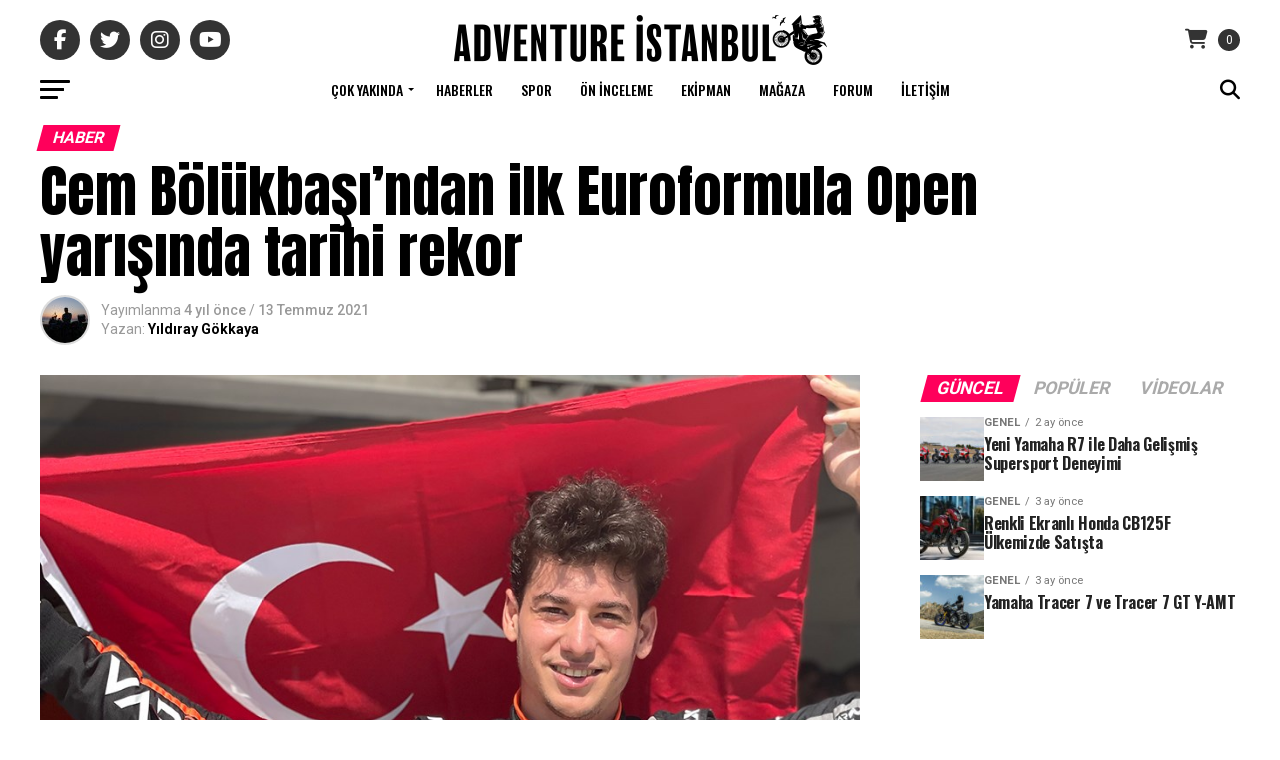

--- FILE ---
content_type: text/html; charset=UTF-8
request_url: https://www.adventureistanbul.com/cem-bolukbasindan-ilk-euroformula-open-yarisinda-tarihi-rekor/
body_size: 32596
content:
<!DOCTYPE html>
<html lang="tr">
<head>
<meta charset="UTF-8" >
<meta name="viewport" id="viewport" content="width=device-width, initial-scale=1.0, maximum-scale=1.0, minimum-scale=1.0, user-scalable=no" />
<link rel="pingback" href="https://www.adventureistanbul.com/xmlrpc.php" />
<meta property="og:type" content="article" />
					<meta property="og:image" content="https://www.adventureistanbul.com/wp-content/uploads/2021/07/30edaebb3e4d4018a5b96f464e609523-940x600.jpg" />
		<meta name="twitter:image" content="https://www.adventureistanbul.com/wp-content/uploads/2021/07/30edaebb3e4d4018a5b96f464e609523-940x600.jpg" />
	<meta property="og:url" content="https://www.adventureistanbul.com/cem-bolukbasindan-ilk-euroformula-open-yarisinda-tarihi-rekor/" />
<meta property="og:title" content="Cem Bölükbaşı&#8217;ndan ilk Euroformula Open yarışında tarihi rekor" />
<meta property="og:description" content="Esporda kazandığı dünya şampiyonluklarının ardından gerçek pistlerde de başarılarını sürdüren Cem Bölükbaşı&#8217;ndan tarihi rekor geldi Cem Bölükbaşı, kariyerinin ilk Euroformula Open yarışını birinci bitirdi. Cem Bölükbaşı, 10-11 Temmuz tarihlerinde Hungaroring Macaristan pistinde gerçekleşen ilk Euroformula Open yarışını birinci tamamlayarak dünyada espordan gelip Formula yarışı kazanan ilk ve tek yarış pilotu oldu. Cem Bölükbaşı, hafta sonunda [&hellip;]" />
<meta name="twitter:card" content="summary_large_image">
<meta name="twitter:url" content="https://www.adventureistanbul.com/cem-bolukbasindan-ilk-euroformula-open-yarisinda-tarihi-rekor/">
<meta name="twitter:title" content="Cem Bölükbaşı&#8217;ndan ilk Euroformula Open yarışında tarihi rekor">
<meta name="twitter:description" content="Esporda kazandığı dünya şampiyonluklarının ardından gerçek pistlerde de başarılarını sürdüren Cem Bölükbaşı&#8217;ndan tarihi rekor geldi Cem Bölükbaşı, kariyerinin ilk Euroformula Open yarışını birinci bitirdi. Cem Bölükbaşı, 10-11 Temmuz tarihlerinde Hungaroring Macaristan pistinde gerçekleşen ilk Euroformula Open yarışını birinci tamamlayarak dünyada espordan gelip Formula yarışı kazanan ilk ve tek yarış pilotu oldu. Cem Bölükbaşı, hafta sonunda [&hellip;]">
<meta name='robots' content='index, follow, max-image-preview:large, max-snippet:-1, max-video-preview:-1' />

	<!-- This site is optimized with the Yoast SEO plugin v26.7 - https://yoast.com/wordpress/plugins/seo/ -->
	<title>Cem Bölükbaşı&#039;ndan ilk Euroformula Open yarışında tarihi rekor - Adventure İstanbul</title>
	<link rel="canonical" href="https://www.adventureistanbul.com/cem-bolukbasindan-ilk-euroformula-open-yarisinda-tarihi-rekor/" />
	<meta property="og:locale" content="tr_TR" />
	<meta property="og:type" content="article" />
	<meta property="og:title" content="Cem Bölükbaşı&#039;ndan ilk Euroformula Open yarışında tarihi rekor - Adventure İstanbul" />
	<meta property="og:description" content="Esporda kazandığı dünya şampiyonluklarının ardından gerçek pistlerde de başarılarını sürdüren Cem Bölükbaşı&#8217;ndan tarihi rekor geldi Cem Bölükbaşı, kariyerinin ilk Euroformula Open yarışını birinci bitirdi. Cem Bölükbaşı, 10-11 Temmuz tarihlerinde Hungaroring Macaristan pistinde gerçekleşen ilk Euroformula Open yarışını birinci tamamlayarak dünyada espordan gelip Formula yarışı kazanan ilk ve tek yarış pilotu oldu. Cem Bölükbaşı, hafta sonunda [&hellip;]" />
	<meta property="og:url" content="https://www.adventureistanbul.com/cem-bolukbasindan-ilk-euroformula-open-yarisinda-tarihi-rekor/" />
	<meta property="og:site_name" content="Adventure İstanbul" />
	<meta property="article:publisher" content="https://www.facebook.com/adventureistanbul/" />
	<meta property="article:published_time" content="2021-07-13T08:40:23+00:00" />
	<meta property="article:modified_time" content="2021-07-13T08:41:30+00:00" />
	<meta property="og:image" content="https://i0.wp.com/www.adventureistanbul.com/wp-content/uploads/2021/07/30edaebb3e4d4018a5b96f464e609523.jpg?fit=940%2C642&ssl=1" />
	<meta property="og:image:width" content="940" />
	<meta property="og:image:height" content="642" />
	<meta property="og:image:type" content="image/jpeg" />
	<meta name="author" content="Yıldıray Gökkaya" />
	<meta name="twitter:card" content="summary_large_image" />
	<meta name="twitter:creator" content="@Adv_istanbul" />
	<meta name="twitter:site" content="@Adv_istanbul" />
	<meta name="twitter:label1" content="Yazan:" />
	<meta name="twitter:data1" content="Yıldıray Gökkaya" />
	<meta name="twitter:label2" content="Tahmini okuma süresi" />
	<meta name="twitter:data2" content="1 dakika" />
	<script type="application/ld+json" class="yoast-schema-graph">{"@context":"https://schema.org","@graph":[{"@type":"Article","@id":"https://www.adventureistanbul.com/cem-bolukbasindan-ilk-euroformula-open-yarisinda-tarihi-rekor/#article","isPartOf":{"@id":"https://www.adventureistanbul.com/cem-bolukbasindan-ilk-euroformula-open-yarisinda-tarihi-rekor/"},"author":{"name":"Yıldıray Gökkaya","@id":"https://www.adventureistanbul.com/#/schema/person/60da5d07e4ed32c62079012ed64269d7"},"headline":"Cem Bölükbaşı&#8217;ndan ilk Euroformula Open yarışında tarihi rekor","datePublished":"2021-07-13T08:40:23+00:00","dateModified":"2021-07-13T08:41:30+00:00","mainEntityOfPage":{"@id":"https://www.adventureistanbul.com/cem-bolukbasindan-ilk-euroformula-open-yarisinda-tarihi-rekor/"},"wordCount":292,"commentCount":0,"publisher":{"@id":"https://www.adventureistanbul.com/#organization"},"image":{"@id":"https://www.adventureistanbul.com/cem-bolukbasindan-ilk-euroformula-open-yarisinda-tarihi-rekor/#primaryimage"},"thumbnailUrl":"https://www.adventureistanbul.com/wp-content/uploads/2021/07/30edaebb3e4d4018a5b96f464e609523.jpg","articleSection":["Haber"],"inLanguage":"tr","potentialAction":[{"@type":"CommentAction","name":"Comment","target":["https://www.adventureistanbul.com/cem-bolukbasindan-ilk-euroformula-open-yarisinda-tarihi-rekor/#respond"]}]},{"@type":"WebPage","@id":"https://www.adventureistanbul.com/cem-bolukbasindan-ilk-euroformula-open-yarisinda-tarihi-rekor/","url":"https://www.adventureistanbul.com/cem-bolukbasindan-ilk-euroformula-open-yarisinda-tarihi-rekor/","name":"Cem Bölükbaşı'ndan ilk Euroformula Open yarışında tarihi rekor - Adventure İstanbul","isPartOf":{"@id":"https://www.adventureistanbul.com/#website"},"primaryImageOfPage":{"@id":"https://www.adventureistanbul.com/cem-bolukbasindan-ilk-euroformula-open-yarisinda-tarihi-rekor/#primaryimage"},"image":{"@id":"https://www.adventureistanbul.com/cem-bolukbasindan-ilk-euroformula-open-yarisinda-tarihi-rekor/#primaryimage"},"thumbnailUrl":"https://www.adventureistanbul.com/wp-content/uploads/2021/07/30edaebb3e4d4018a5b96f464e609523.jpg","datePublished":"2021-07-13T08:40:23+00:00","dateModified":"2021-07-13T08:41:30+00:00","breadcrumb":{"@id":"https://www.adventureistanbul.com/cem-bolukbasindan-ilk-euroformula-open-yarisinda-tarihi-rekor/#breadcrumb"},"inLanguage":"tr","potentialAction":[{"@type":"ReadAction","target":["https://www.adventureistanbul.com/cem-bolukbasindan-ilk-euroformula-open-yarisinda-tarihi-rekor/"]}]},{"@type":"ImageObject","inLanguage":"tr","@id":"https://www.adventureistanbul.com/cem-bolukbasindan-ilk-euroformula-open-yarisinda-tarihi-rekor/#primaryimage","url":"https://www.adventureistanbul.com/wp-content/uploads/2021/07/30edaebb3e4d4018a5b96f464e609523.jpg","contentUrl":"https://www.adventureistanbul.com/wp-content/uploads/2021/07/30edaebb3e4d4018a5b96f464e609523.jpg","width":940,"height":642},{"@type":"BreadcrumbList","@id":"https://www.adventureistanbul.com/cem-bolukbasindan-ilk-euroformula-open-yarisinda-tarihi-rekor/#breadcrumb","itemListElement":[{"@type":"ListItem","position":1,"name":"Anasayfa","item":"https://www.adventureistanbul.com/"},{"@type":"ListItem","position":2,"name":"Cem Bölükbaşı&#8217;ndan ilk Euroformula Open yarışında tarihi rekor"}]},{"@type":"WebSite","@id":"https://www.adventureistanbul.com/#website","url":"https://www.adventureistanbul.com/","name":"Adventure İstanbul","description":"Motosiklet Tutkusu","publisher":{"@id":"https://www.adventureistanbul.com/#organization"},"potentialAction":[{"@type":"SearchAction","target":{"@type":"EntryPoint","urlTemplate":"https://www.adventureistanbul.com/?s={search_term_string}"},"query-input":{"@type":"PropertyValueSpecification","valueRequired":true,"valueName":"search_term_string"}}],"inLanguage":"tr"},{"@type":"Organization","@id":"https://www.adventureistanbul.com/#organization","name":"Adventure İstanbul","url":"https://www.adventureistanbul.com/","logo":{"@type":"ImageObject","inLanguage":"tr","@id":"https://www.adventureistanbul.com/#/schema/logo/image/","url":"https://www.adventureistanbul.com/wp-content/uploads/2020/10/adventure-istanbul-logo.png","contentUrl":"https://www.adventureistanbul.com/wp-content/uploads/2020/10/adventure-istanbul-logo.png","width":312,"height":90,"caption":"Adventure İstanbul"},"image":{"@id":"https://www.adventureistanbul.com/#/schema/logo/image/"},"sameAs":["https://www.facebook.com/adventureistanbul/","https://x.com/Adv_istanbul","https://www.instagram.com/adv.istanbul/"]},{"@type":"Person","@id":"https://www.adventureistanbul.com/#/schema/person/60da5d07e4ed32c62079012ed64269d7","name":"Yıldıray Gökkaya","image":{"@type":"ImageObject","inLanguage":"tr","@id":"https://www.adventureistanbul.com/#/schema/person/image/","url":"https://secure.gravatar.com/avatar/74049695759ad0e3f9b24e556e61dec5098dff592abcf2caa85de86efee655cb?s=96&d=mm&r=g","contentUrl":"https://secure.gravatar.com/avatar/74049695759ad0e3f9b24e556e61dec5098dff592abcf2caa85de86efee655cb?s=96&d=mm&r=g","caption":"Yıldıray Gökkaya"},"url":"https://www.adventureistanbul.com/author/yildiray/"}]}</script>
	<!-- / Yoast SEO plugin. -->


<link rel='dns-prefetch' href='//www.adventureistanbul.com' />
<link rel='dns-prefetch' href='//ajax.googleapis.com' />
<link rel='dns-prefetch' href='//fonts.googleapis.com' />
<link rel="alternate" type="application/rss+xml" title="Adventure İstanbul &raquo; akışı" href="https://www.adventureistanbul.com/feed/" />
<link rel="alternate" type="application/rss+xml" title="Adventure İstanbul &raquo; yorum akışı" href="https://www.adventureistanbul.com/comments/feed/" />
<link rel="alternate" title="oEmbed (JSON)" type="application/json+oembed" href="https://www.adventureistanbul.com/wp-json/oembed/1.0/embed?url=https%3A%2F%2Fwww.adventureistanbul.com%2Fcem-bolukbasindan-ilk-euroformula-open-yarisinda-tarihi-rekor%2F" />
<link rel="alternate" title="oEmbed (XML)" type="text/xml+oembed" href="https://www.adventureistanbul.com/wp-json/oembed/1.0/embed?url=https%3A%2F%2Fwww.adventureistanbul.com%2Fcem-bolukbasindan-ilk-euroformula-open-yarisinda-tarihi-rekor%2F&#038;format=xml" />
<style id='wp-img-auto-sizes-contain-inline-css' type='text/css'>
img:is([sizes=auto i],[sizes^="auto," i]){contain-intrinsic-size:3000px 1500px}
/*# sourceURL=wp-img-auto-sizes-contain-inline-css */
</style>
<link rel='stylesheet' id='paymendo-block-payment-css' href='https://www.adventureistanbul.com/wp-content/plugins/grilabs-woocommerce-pos/assets/block-assets/css/block-payment.css?ver=6.9' type='text/css' media='all' />
<style id='wp-emoji-styles-inline-css' type='text/css'>

	img.wp-smiley, img.emoji {
		display: inline !important;
		border: none !important;
		box-shadow: none !important;
		height: 1em !important;
		width: 1em !important;
		margin: 0 0.07em !important;
		vertical-align: -0.1em !important;
		background: none !important;
		padding: 0 !important;
	}
/*# sourceURL=wp-emoji-styles-inline-css */
</style>
<link rel='stylesheet' id='wp-block-library-css' href='https://www.adventureistanbul.com/wp-includes/css/dist/block-library/style.min.css?ver=6.9' type='text/css' media='all' />
<link rel='stylesheet' id='wc-blocks-style-css' href='https://www.adventureistanbul.com/wp-content/plugins/woocommerce/assets/client/blocks/wc-blocks.css?ver=wc-10.4.3' type='text/css' media='all' />
<style id='global-styles-inline-css' type='text/css'>
:root{--wp--preset--aspect-ratio--square: 1;--wp--preset--aspect-ratio--4-3: 4/3;--wp--preset--aspect-ratio--3-4: 3/4;--wp--preset--aspect-ratio--3-2: 3/2;--wp--preset--aspect-ratio--2-3: 2/3;--wp--preset--aspect-ratio--16-9: 16/9;--wp--preset--aspect-ratio--9-16: 9/16;--wp--preset--color--black: #000000;--wp--preset--color--cyan-bluish-gray: #abb8c3;--wp--preset--color--white: #ffffff;--wp--preset--color--pale-pink: #f78da7;--wp--preset--color--vivid-red: #cf2e2e;--wp--preset--color--luminous-vivid-orange: #ff6900;--wp--preset--color--luminous-vivid-amber: #fcb900;--wp--preset--color--light-green-cyan: #7bdcb5;--wp--preset--color--vivid-green-cyan: #00d084;--wp--preset--color--pale-cyan-blue: #8ed1fc;--wp--preset--color--vivid-cyan-blue: #0693e3;--wp--preset--color--vivid-purple: #9b51e0;--wp--preset--gradient--vivid-cyan-blue-to-vivid-purple: linear-gradient(135deg,rgb(6,147,227) 0%,rgb(155,81,224) 100%);--wp--preset--gradient--light-green-cyan-to-vivid-green-cyan: linear-gradient(135deg,rgb(122,220,180) 0%,rgb(0,208,130) 100%);--wp--preset--gradient--luminous-vivid-amber-to-luminous-vivid-orange: linear-gradient(135deg,rgb(252,185,0) 0%,rgb(255,105,0) 100%);--wp--preset--gradient--luminous-vivid-orange-to-vivid-red: linear-gradient(135deg,rgb(255,105,0) 0%,rgb(207,46,46) 100%);--wp--preset--gradient--very-light-gray-to-cyan-bluish-gray: linear-gradient(135deg,rgb(238,238,238) 0%,rgb(169,184,195) 100%);--wp--preset--gradient--cool-to-warm-spectrum: linear-gradient(135deg,rgb(74,234,220) 0%,rgb(151,120,209) 20%,rgb(207,42,186) 40%,rgb(238,44,130) 60%,rgb(251,105,98) 80%,rgb(254,248,76) 100%);--wp--preset--gradient--blush-light-purple: linear-gradient(135deg,rgb(255,206,236) 0%,rgb(152,150,240) 100%);--wp--preset--gradient--blush-bordeaux: linear-gradient(135deg,rgb(254,205,165) 0%,rgb(254,45,45) 50%,rgb(107,0,62) 100%);--wp--preset--gradient--luminous-dusk: linear-gradient(135deg,rgb(255,203,112) 0%,rgb(199,81,192) 50%,rgb(65,88,208) 100%);--wp--preset--gradient--pale-ocean: linear-gradient(135deg,rgb(255,245,203) 0%,rgb(182,227,212) 50%,rgb(51,167,181) 100%);--wp--preset--gradient--electric-grass: linear-gradient(135deg,rgb(202,248,128) 0%,rgb(113,206,126) 100%);--wp--preset--gradient--midnight: linear-gradient(135deg,rgb(2,3,129) 0%,rgb(40,116,252) 100%);--wp--preset--font-size--small: 13px;--wp--preset--font-size--medium: 20px;--wp--preset--font-size--large: 36px;--wp--preset--font-size--x-large: 42px;--wp--preset--spacing--20: 0.44rem;--wp--preset--spacing--30: 0.67rem;--wp--preset--spacing--40: 1rem;--wp--preset--spacing--50: 1.5rem;--wp--preset--spacing--60: 2.25rem;--wp--preset--spacing--70: 3.38rem;--wp--preset--spacing--80: 5.06rem;--wp--preset--shadow--natural: 6px 6px 9px rgba(0, 0, 0, 0.2);--wp--preset--shadow--deep: 12px 12px 50px rgba(0, 0, 0, 0.4);--wp--preset--shadow--sharp: 6px 6px 0px rgba(0, 0, 0, 0.2);--wp--preset--shadow--outlined: 6px 6px 0px -3px rgb(255, 255, 255), 6px 6px rgb(0, 0, 0);--wp--preset--shadow--crisp: 6px 6px 0px rgb(0, 0, 0);}:where(.is-layout-flex){gap: 0.5em;}:where(.is-layout-grid){gap: 0.5em;}body .is-layout-flex{display: flex;}.is-layout-flex{flex-wrap: wrap;align-items: center;}.is-layout-flex > :is(*, div){margin: 0;}body .is-layout-grid{display: grid;}.is-layout-grid > :is(*, div){margin: 0;}:where(.wp-block-columns.is-layout-flex){gap: 2em;}:where(.wp-block-columns.is-layout-grid){gap: 2em;}:where(.wp-block-post-template.is-layout-flex){gap: 1.25em;}:where(.wp-block-post-template.is-layout-grid){gap: 1.25em;}.has-black-color{color: var(--wp--preset--color--black) !important;}.has-cyan-bluish-gray-color{color: var(--wp--preset--color--cyan-bluish-gray) !important;}.has-white-color{color: var(--wp--preset--color--white) !important;}.has-pale-pink-color{color: var(--wp--preset--color--pale-pink) !important;}.has-vivid-red-color{color: var(--wp--preset--color--vivid-red) !important;}.has-luminous-vivid-orange-color{color: var(--wp--preset--color--luminous-vivid-orange) !important;}.has-luminous-vivid-amber-color{color: var(--wp--preset--color--luminous-vivid-amber) !important;}.has-light-green-cyan-color{color: var(--wp--preset--color--light-green-cyan) !important;}.has-vivid-green-cyan-color{color: var(--wp--preset--color--vivid-green-cyan) !important;}.has-pale-cyan-blue-color{color: var(--wp--preset--color--pale-cyan-blue) !important;}.has-vivid-cyan-blue-color{color: var(--wp--preset--color--vivid-cyan-blue) !important;}.has-vivid-purple-color{color: var(--wp--preset--color--vivid-purple) !important;}.has-black-background-color{background-color: var(--wp--preset--color--black) !important;}.has-cyan-bluish-gray-background-color{background-color: var(--wp--preset--color--cyan-bluish-gray) !important;}.has-white-background-color{background-color: var(--wp--preset--color--white) !important;}.has-pale-pink-background-color{background-color: var(--wp--preset--color--pale-pink) !important;}.has-vivid-red-background-color{background-color: var(--wp--preset--color--vivid-red) !important;}.has-luminous-vivid-orange-background-color{background-color: var(--wp--preset--color--luminous-vivid-orange) !important;}.has-luminous-vivid-amber-background-color{background-color: var(--wp--preset--color--luminous-vivid-amber) !important;}.has-light-green-cyan-background-color{background-color: var(--wp--preset--color--light-green-cyan) !important;}.has-vivid-green-cyan-background-color{background-color: var(--wp--preset--color--vivid-green-cyan) !important;}.has-pale-cyan-blue-background-color{background-color: var(--wp--preset--color--pale-cyan-blue) !important;}.has-vivid-cyan-blue-background-color{background-color: var(--wp--preset--color--vivid-cyan-blue) !important;}.has-vivid-purple-background-color{background-color: var(--wp--preset--color--vivid-purple) !important;}.has-black-border-color{border-color: var(--wp--preset--color--black) !important;}.has-cyan-bluish-gray-border-color{border-color: var(--wp--preset--color--cyan-bluish-gray) !important;}.has-white-border-color{border-color: var(--wp--preset--color--white) !important;}.has-pale-pink-border-color{border-color: var(--wp--preset--color--pale-pink) !important;}.has-vivid-red-border-color{border-color: var(--wp--preset--color--vivid-red) !important;}.has-luminous-vivid-orange-border-color{border-color: var(--wp--preset--color--luminous-vivid-orange) !important;}.has-luminous-vivid-amber-border-color{border-color: var(--wp--preset--color--luminous-vivid-amber) !important;}.has-light-green-cyan-border-color{border-color: var(--wp--preset--color--light-green-cyan) !important;}.has-vivid-green-cyan-border-color{border-color: var(--wp--preset--color--vivid-green-cyan) !important;}.has-pale-cyan-blue-border-color{border-color: var(--wp--preset--color--pale-cyan-blue) !important;}.has-vivid-cyan-blue-border-color{border-color: var(--wp--preset--color--vivid-cyan-blue) !important;}.has-vivid-purple-border-color{border-color: var(--wp--preset--color--vivid-purple) !important;}.has-vivid-cyan-blue-to-vivid-purple-gradient-background{background: var(--wp--preset--gradient--vivid-cyan-blue-to-vivid-purple) !important;}.has-light-green-cyan-to-vivid-green-cyan-gradient-background{background: var(--wp--preset--gradient--light-green-cyan-to-vivid-green-cyan) !important;}.has-luminous-vivid-amber-to-luminous-vivid-orange-gradient-background{background: var(--wp--preset--gradient--luminous-vivid-amber-to-luminous-vivid-orange) !important;}.has-luminous-vivid-orange-to-vivid-red-gradient-background{background: var(--wp--preset--gradient--luminous-vivid-orange-to-vivid-red) !important;}.has-very-light-gray-to-cyan-bluish-gray-gradient-background{background: var(--wp--preset--gradient--very-light-gray-to-cyan-bluish-gray) !important;}.has-cool-to-warm-spectrum-gradient-background{background: var(--wp--preset--gradient--cool-to-warm-spectrum) !important;}.has-blush-light-purple-gradient-background{background: var(--wp--preset--gradient--blush-light-purple) !important;}.has-blush-bordeaux-gradient-background{background: var(--wp--preset--gradient--blush-bordeaux) !important;}.has-luminous-dusk-gradient-background{background: var(--wp--preset--gradient--luminous-dusk) !important;}.has-pale-ocean-gradient-background{background: var(--wp--preset--gradient--pale-ocean) !important;}.has-electric-grass-gradient-background{background: var(--wp--preset--gradient--electric-grass) !important;}.has-midnight-gradient-background{background: var(--wp--preset--gradient--midnight) !important;}.has-small-font-size{font-size: var(--wp--preset--font-size--small) !important;}.has-medium-font-size{font-size: var(--wp--preset--font-size--medium) !important;}.has-large-font-size{font-size: var(--wp--preset--font-size--large) !important;}.has-x-large-font-size{font-size: var(--wp--preset--font-size--x-large) !important;}
/*# sourceURL=global-styles-inline-css */
</style>

<style id='classic-theme-styles-inline-css' type='text/css'>
/*! This file is auto-generated */
.wp-block-button__link{color:#fff;background-color:#32373c;border-radius:9999px;box-shadow:none;text-decoration:none;padding:calc(.667em + 2px) calc(1.333em + 2px);font-size:1.125em}.wp-block-file__button{background:#32373c;color:#fff;text-decoration:none}
/*# sourceURL=/wp-includes/css/classic-themes.min.css */
</style>
<style id='woocommerce-inline-inline-css' type='text/css'>
.woocommerce form .form-row .required { visibility: visible; }
/*# sourceURL=woocommerce-inline-inline-css */
</style>
<link rel='stylesheet' id='ql-jquery-ui-css' href='//ajax.googleapis.com/ajax/libs/jqueryui/1.12.1/themes/smoothness/jquery-ui.css?ver=6.9' type='text/css' media='all' />
<link rel='stylesheet' id='grilabs-pos-inline-css' href='https://www.adventureistanbul.com/wp-content/plugins/grilabs-woocommerce-pos/assets/css/inline-form.css?ver=6.9' type='text/css' media='all' />
<link rel='stylesheet' id='mvp-custom-style-css' href='https://www.adventureistanbul.com/wp-content/themes/zox-news/style.css?ver=6.9' type='text/css' media='all' />
<style id='mvp-custom-style-inline-css' type='text/css'>


#mvp-wallpaper {
	background: url() no-repeat 50% 0;
	}

#mvp-foot-copy a {
	color: #0be6af;
	}

#mvp-content-main p a,
#mvp-content-main ul a,
#mvp-content-main ol a,
.mvp-post-add-main p a,
.mvp-post-add-main ul a,
.mvp-post-add-main ol a {
	box-shadow: inset 0 -4px 0 #0be6af;
	}

#mvp-content-main p a:hover,
#mvp-content-main ul a:hover,
#mvp-content-main ol a:hover,
.mvp-post-add-main p a:hover,
.mvp-post-add-main ul a:hover,
.mvp-post-add-main ol a:hover {
	background: #0be6af;
	}

a,
a:visited,
.post-info-name a,
.woocommerce .woocommerce-breadcrumb a {
	color: #ff005b;
	}

#mvp-side-wrap a:hover {
	color: #ff005b;
	}

.mvp-fly-top:hover,
.mvp-vid-box-wrap,
ul.mvp-soc-mob-list li.mvp-soc-mob-com {
	background: #0be6af;
	}

nav.mvp-fly-nav-menu ul li.menu-item-has-children:after,
.mvp-feat1-left-wrap span.mvp-cd-cat,
.mvp-widget-feat1-top-story span.mvp-cd-cat,
.mvp-widget-feat2-left-cont span.mvp-cd-cat,
.mvp-widget-dark-feat span.mvp-cd-cat,
.mvp-widget-dark-sub span.mvp-cd-cat,
.mvp-vid-wide-text span.mvp-cd-cat,
.mvp-feat2-top-text span.mvp-cd-cat,
.mvp-feat3-main-story span.mvp-cd-cat,
.mvp-feat3-sub-text span.mvp-cd-cat,
.mvp-feat4-main-text span.mvp-cd-cat,
.woocommerce-message:before,
.woocommerce-info:before,
.woocommerce-message:before {
	color: #0be6af;
	}

#searchform input,
.mvp-authors-name {
	border-bottom: 1px solid #0be6af;
	}

.mvp-fly-top:hover {
	border-top: 1px solid #0be6af;
	border-left: 1px solid #0be6af;
	border-bottom: 1px solid #0be6af;
	}

.woocommerce .widget_price_filter .ui-slider .ui-slider-handle,
.woocommerce #respond input#submit.alt,
.woocommerce a.button.alt,
.woocommerce button.button.alt,
.woocommerce input.button.alt,
.woocommerce #respond input#submit.alt:hover,
.woocommerce a.button.alt:hover,
.woocommerce button.button.alt:hover,
.woocommerce input.button.alt:hover {
	background-color: #0be6af;
	}

.woocommerce-error,
.woocommerce-info,
.woocommerce-message {
	border-top-color: #0be6af;
	}

ul.mvp-feat1-list-buts li.active span.mvp-feat1-list-but,
span.mvp-widget-home-title,
span.mvp-post-cat,
span.mvp-feat1-pop-head {
	background: #ff005b;
	}

.woocommerce span.onsale {
	background-color: #ff005b;
	}

.mvp-widget-feat2-side-more-but,
.woocommerce .star-rating span:before,
span.mvp-prev-next-label,
.mvp-cat-date-wrap .sticky {
	color: #ff005b !important;
	}

#mvp-main-nav-top,
#mvp-fly-wrap,
.mvp-soc-mob-right,
#mvp-main-nav-small-cont {
	background: #000000;
	}

#mvp-main-nav-small .mvp-fly-but-wrap span,
#mvp-main-nav-small .mvp-search-but-wrap span,
.mvp-nav-top-left .mvp-fly-but-wrap span,
#mvp-fly-wrap .mvp-fly-but-wrap span {
	background: #555555;
	}

.mvp-nav-top-right .mvp-nav-search-but,
span.mvp-fly-soc-head,
.mvp-soc-mob-right i,
#mvp-main-nav-small span.mvp-nav-search-but,
#mvp-main-nav-small .mvp-nav-menu ul li a  {
	color: #555555;
	}

#mvp-main-nav-small .mvp-nav-menu ul li.menu-item-has-children a:after {
	border-color: #555555 transparent transparent transparent;
	}

#mvp-nav-top-wrap span.mvp-nav-search-but:hover,
#mvp-main-nav-small span.mvp-nav-search-but:hover {
	color: #0be6af;
	}

#mvp-nav-top-wrap .mvp-fly-but-wrap:hover span,
#mvp-main-nav-small .mvp-fly-but-wrap:hover span,
span.mvp-woo-cart-num:hover {
	background: #0be6af;
	}

#mvp-main-nav-bot-cont {
	background: #ffffff;
	}

#mvp-nav-bot-wrap .mvp-fly-but-wrap span,
#mvp-nav-bot-wrap .mvp-search-but-wrap span {
	background: #000000;
	}

#mvp-nav-bot-wrap span.mvp-nav-search-but,
#mvp-nav-bot-wrap .mvp-nav-menu ul li a {
	color: #000000;
	}

#mvp-nav-bot-wrap .mvp-nav-menu ul li.menu-item-has-children a:after {
	border-color: #000000 transparent transparent transparent;
	}

.mvp-nav-menu ul li:hover a {
	border-bottom: 5px solid #0be6af;
	}

#mvp-nav-bot-wrap .mvp-fly-but-wrap:hover span {
	background: #0be6af;
	}

#mvp-nav-bot-wrap span.mvp-nav-search-but:hover {
	color: #0be6af;
	}

body,
.mvp-feat1-feat-text p,
.mvp-feat2-top-text p,
.mvp-feat3-main-text p,
.mvp-feat3-sub-text p,
#searchform input,
.mvp-author-info-text,
span.mvp-post-excerpt,
.mvp-nav-menu ul li ul.sub-menu li a,
nav.mvp-fly-nav-menu ul li a,
.mvp-ad-label,
span.mvp-feat-caption,
.mvp-post-tags a,
.mvp-post-tags a:visited,
span.mvp-author-box-name a,
#mvp-author-box-text p,
.mvp-post-gallery-text p,
ul.mvp-soc-mob-list li span,
#comments,
h3#reply-title,
h2.comments,
#mvp-foot-copy p,
span.mvp-fly-soc-head,
.mvp-post-tags-header,
span.mvp-prev-next-label,
span.mvp-post-add-link-but,
#mvp-comments-button a,
#mvp-comments-button span.mvp-comment-but-text,
.woocommerce ul.product_list_widget span.product-title,
.woocommerce ul.product_list_widget li a,
.woocommerce #reviews #comments ol.commentlist li .comment-text p.meta,
.woocommerce div.product p.price,
.woocommerce div.product p.price ins,
.woocommerce div.product p.price del,
.woocommerce ul.products li.product .price del,
.woocommerce ul.products li.product .price ins,
.woocommerce ul.products li.product .price,
.woocommerce #respond input#submit,
.woocommerce a.button,
.woocommerce button.button,
.woocommerce input.button,
.woocommerce .widget_price_filter .price_slider_amount .button,
.woocommerce span.onsale,
.woocommerce-review-link,
#woo-content p.woocommerce-result-count,
.woocommerce div.product .woocommerce-tabs ul.tabs li a,
a.mvp-inf-more-but,
span.mvp-cont-read-but,
span.mvp-cd-cat,
span.mvp-cd-date,
.mvp-feat4-main-text p,
span.mvp-woo-cart-num,
span.mvp-widget-home-title2,
.wp-caption,
#mvp-content-main p.wp-caption-text,
.gallery-caption,
.mvp-post-add-main p.wp-caption-text,
#bbpress-forums,
#bbpress-forums p,
.protected-post-form input,
#mvp-feat6-text p {
	font-family: 'Roboto', sans-serif;
	font-display: swap;
	}

.mvp-blog-story-text p,
span.mvp-author-page-desc,
#mvp-404 p,
.mvp-widget-feat1-bot-text p,
.mvp-widget-feat2-left-text p,
.mvp-flex-story-text p,
.mvp-search-text p,
#mvp-content-main p,
.mvp-post-add-main p,
#mvp-content-main ul li,
#mvp-content-main ol li,
.rwp-summary,
.rwp-u-review__comment,
.mvp-feat5-mid-main-text p,
.mvp-feat5-small-main-text p,
#mvp-content-main .wp-block-button__link,
.wp-block-audio figcaption,
.wp-block-video figcaption,
.wp-block-embed figcaption,
.wp-block-verse pre,
pre.wp-block-verse {
	font-family: 'PT Serif', sans-serif;
	font-display: swap;
	}

.mvp-nav-menu ul li a,
#mvp-foot-menu ul li a {
	font-family: 'Oswald', sans-serif;
	font-display: swap;
	}


.mvp-feat1-sub-text h2,
.mvp-feat1-pop-text h2,
.mvp-feat1-list-text h2,
.mvp-widget-feat1-top-text h2,
.mvp-widget-feat1-bot-text h2,
.mvp-widget-dark-feat-text h2,
.mvp-widget-dark-sub-text h2,
.mvp-widget-feat2-left-text h2,
.mvp-widget-feat2-right-text h2,
.mvp-blog-story-text h2,
.mvp-flex-story-text h2,
.mvp-vid-wide-more-text p,
.mvp-prev-next-text p,
.mvp-related-text,
.mvp-post-more-text p,
h2.mvp-authors-latest a,
.mvp-feat2-bot-text h2,
.mvp-feat3-sub-text h2,
.mvp-feat3-main-text h2,
.mvp-feat4-main-text h2,
.mvp-feat5-text h2,
.mvp-feat5-mid-main-text h2,
.mvp-feat5-small-main-text h2,
.mvp-feat5-mid-sub-text h2,
#mvp-feat6-text h2,
.alp-related-posts-wrapper .alp-related-post .post-title {
	font-family: 'Oswald', sans-serif;
	font-display: swap;
	}

.mvp-feat2-top-text h2,
.mvp-feat1-feat-text h2,
h1.mvp-post-title,
h1.mvp-post-title-wide,
.mvp-drop-nav-title h4,
#mvp-content-main blockquote p,
.mvp-post-add-main blockquote p,
#mvp-content-main p.has-large-font-size,
#mvp-404 h1,
#woo-content h1.page-title,
.woocommerce div.product .product_title,
.woocommerce ul.products li.product h3,
.alp-related-posts .current .post-title {
	font-family: 'Oswald', sans-serif;
	font-display: swap;
	}

span.mvp-feat1-pop-head,
.mvp-feat1-pop-text:before,
span.mvp-feat1-list-but,
span.mvp-widget-home-title,
.mvp-widget-feat2-side-more,
span.mvp-post-cat,
span.mvp-page-head,
h1.mvp-author-top-head,
.mvp-authors-name,
#mvp-content-main h1,
#mvp-content-main h2,
#mvp-content-main h3,
#mvp-content-main h4,
#mvp-content-main h5,
#mvp-content-main h6,
.woocommerce .related h2,
.woocommerce div.product .woocommerce-tabs .panel h2,
.woocommerce div.product .product_title,
.mvp-feat5-side-list .mvp-feat1-list-img:after {
	font-family: 'Roboto', sans-serif;
	font-display: swap;
	}

	

	#mvp-main-nav-top {
		background: #fff;
		padding: 15px 0 0;
		}
	#mvp-fly-wrap,
	.mvp-soc-mob-right,
	#mvp-main-nav-small-cont {
		background: #fff;
		}
	#mvp-main-nav-small .mvp-fly-but-wrap span,
	#mvp-main-nav-small .mvp-search-but-wrap span,
	.mvp-nav-top-left .mvp-fly-but-wrap span,
	#mvp-fly-wrap .mvp-fly-but-wrap span {
		background: #000;
		}
	.mvp-nav-top-right .mvp-nav-search-but,
	span.mvp-fly-soc-head,
	.mvp-soc-mob-right i,
	#mvp-main-nav-small span.mvp-nav-search-but,
	#mvp-main-nav-small .mvp-nav-menu ul li a  {
		color: #000;
		}
	#mvp-main-nav-small .mvp-nav-menu ul li.menu-item-has-children a:after {
		border-color: #000 transparent transparent transparent;
		}
	.mvp-feat1-feat-text h2,
	h1.mvp-post-title,
	.mvp-feat2-top-text h2,
	.mvp-feat3-main-text h2,
	#mvp-content-main blockquote p,
	.mvp-post-add-main blockquote p {
		font-family: 'Anton', sans-serif;
		font-weight: 400;
		letter-spacing: normal;
		}
	.mvp-feat1-feat-text h2,
	.mvp-feat2-top-text h2,
	.mvp-feat3-main-text h2 {
		line-height: 1;
		text-transform: uppercase;
		}
		

	span.mvp-nav-soc-but,
	ul.mvp-fly-soc-list li a,
	span.mvp-woo-cart-num {
		background: rgba(0,0,0,.8);
		}
	span.mvp-woo-cart-icon {
		color: rgba(0,0,0,.8);
		}
	nav.mvp-fly-nav-menu ul li,
	nav.mvp-fly-nav-menu ul li ul.sub-menu {
		border-top: 1px solid rgba(0,0,0,.1);
		}
	nav.mvp-fly-nav-menu ul li a {
		color: #000;
		}
	.mvp-drop-nav-title h4 {
		color: #000;
		}
		

	#mvp-leader-wrap {
		position: relative;
		}
	#mvp-site-main {
		margin-top: 0;
		}
	#mvp-leader-wrap {
		top: 0 !important;
		}
		

	@media screen and (max-width: 479px) {
		.single #mvp-content-body-top {
			max-height: 400px;
			}
		.single .mvp-cont-read-but-wrap {
			display: inline;
			}
		}
		

	.alp-advert {
		display: none;
	}
	.alp-related-posts-wrapper .alp-related-posts .current {
		margin: 0 0 10px;
	}
		
/*# sourceURL=mvp-custom-style-inline-css */
</style>
<link rel='stylesheet' id='fontawesome-child-css' href='https://www.adventureistanbul.com/wp-content/themes/zox-news-child/font-awesome/css/all.css?ver=6.9' type='text/css' media='all' />
<link rel='stylesheet' id='mvp-custom-child-style-css' href='https://www.adventureistanbul.com/wp-content/themes/zox-news-child/style.css?ver=1.1.1' type='text/css' media='all' />
<link rel='stylesheet' id='mvp-reset-css' href='https://www.adventureistanbul.com/wp-content/themes/zox-news/css/reset.css?ver=6.9' type='text/css' media='all' />
<link rel='stylesheet' id='fontawesome-css' href='https://www.adventureistanbul.com/wp-content/themes/zox-news-child/font-awesome/css/all.css?ver=6.9' type='text/css' media='all' />
<link rel='stylesheet' id='mvp-fonts-css' href='//fonts.googleapis.com/css?family=Roboto%3A300%2C400%2C700%2C900%7COswald%3A400%2C700%7CAdvent+Pro%3A700%7COpen+Sans%3A700%7CAnton%3A400Oswald%3A100%2C200%2C300%2C400%2C500%2C600%2C700%2C800%2C900%7COswald%3A100%2C200%2C300%2C400%2C500%2C600%2C700%2C800%2C900%7CRoboto%3A100%2C200%2C300%2C400%2C500%2C600%2C700%2C800%2C900%7CRoboto%3A100%2C200%2C300%2C400%2C500%2C600%2C700%2C800%2C900%7CPT+Serif%3A100%2C200%2C300%2C400%2C500%2C600%2C700%2C800%2C900%7COswald%3A100%2C200%2C300%2C400%2C500%2C600%2C700%2C800%2C900%26subset%3Dlatin%2Clatin-ext%2Ccyrillic%2Ccyrillic-ext%2Cgreek-ext%2Cgreek%2Cvietnamese%26display%3Dswap' type='text/css' media='all' />
<link rel='stylesheet' id='mvp-media-queries-css' href='https://www.adventureistanbul.com/wp-content/themes/zox-news/css/media-queries.css?ver=6.9' type='text/css' media='all' />
<link rel='stylesheet' id='swalcss-css' href='https://www.adventureistanbul.com/wp-content/plugins/grilabs-woocommerce-pos/assets/css/sweetalert2.css?ver=6.9' type='text/css' media='all' />
<script type="text/javascript" src="https://www.adventureistanbul.com/wp-includes/js/jquery/jquery.min.js?ver=3.7.1" id="jquery-core-js"></script>
<script type="text/javascript" src="https://www.adventureistanbul.com/wp-includes/js/jquery/jquery-migrate.min.js?ver=3.4.1" id="jquery-migrate-js"></script>
<script type="text/javascript" src="https://www.adventureistanbul.com/wp-content/plugins/woocommerce/assets/js/flexslider/jquery.flexslider.min.js?ver=2.7.2-wc.10.4.3" id="wc-flexslider-js" defer="defer" data-wp-strategy="defer"></script>
<script type="text/javascript" src="https://www.adventureistanbul.com/wp-content/plugins/grilabs-woocommerce-pos/assets/js/sweetalert2-full.js?ver=6.9" id="swaljs-js"></script>
<link rel='shortlink' href='https://www.adventureistanbul.com/?p=1740' />
<meta name="generator" content="performant-translations 1.2.0">
	<noscript><style>.woocommerce-product-gallery{ opacity: 1 !important; }</style></noscript>
	<link rel="icon" href="https://www.adventureistanbul.com/wp-content/uploads/2024/11/favicon-80x80.png" sizes="32x32" />
<link rel="icon" href="https://www.adventureistanbul.com/wp-content/uploads/2024/11/favicon-300x300.png" sizes="192x192" />
<link rel="apple-touch-icon" href="https://www.adventureistanbul.com/wp-content/uploads/2024/11/favicon-300x300.png" />
<meta name="msapplication-TileImage" content="https://www.adventureistanbul.com/wp-content/uploads/2024/11/favicon-300x300.png" />
		<style type="text/css" id="wp-custom-css">
			.woocommerce-shipping-methods li, .woocommerce-shipping-methods label, .woocommerce-shipping-destination, .variation-Sakol p {
	font-family: 'Roboto', sans-serif !important;
}
.thwepo-extra-options label {
	font-weight: 700;
	text-align: left;
}
.thwepo-extra-options td {
	line-height: 2em;
}
.related.products, .sku_wrapper {
  display: none;
}
ul.wp-block-list li {
	font-size: 1.1rem;
}		</style>
		<!-- Global site tag (gtag.js) - Google Analytics -->
<script async src="https://www.googletagmanager.com/gtag/js?id=G-4F0ZSC5L7F"></script>
<script>
  window.dataLayer = window.dataLayer || [];
  function gtag(){dataLayer.push(arguments);}
  gtag('js', new Date());

  gtag('config', 'G-4F0ZSC5L7F');
</script>
</head>
<body class="wp-singular post-template-default single single-post postid-1740 single-format-standard wp-custom-logo wp-embed-responsive wp-theme-zox-news wp-child-theme-zox-news-child theme-zox-news woocommerce-no-js">
	<div id="mvp-fly-wrap">
	<div id="mvp-fly-menu-top" class="left relative">
		<div class="mvp-fly-top-out left relative">
			<div class="mvp-fly-top-in">
				<div id="mvp-fly-logo" class="left relative">
											<a href="https://www.adventureistanbul.com/"><img src="https://www.adventureistanbul.com/wp-content/uploads/2024/11/advist-logo-200.png" alt="Adventure İstanbul" data-rjs="2" /></a>
									</div><!--mvp-fly-logo-->
			</div><!--mvp-fly-top-in-->
			<div class="mvp-fly-but-wrap mvp-fly-but-menu mvp-fly-but-click">
				<span></span>
				<span></span>
				<span></span>
				<span></span>
			</div><!--mvp-fly-but-wrap-->
		</div><!--mvp-fly-top-out-->
	</div><!--mvp-fly-menu-top-->
	<div id="mvp-fly-menu-wrap">
		<nav class="mvp-fly-nav-menu left relative">
			<div class="menu-main-menu-container"><ul id="menu-main-menu" class="menu"><li id="menu-item-10" class="menu-item menu-item-type-custom menu-item-object-custom menu-item-has-children menu-item-10"><a href="#">Çok Yakında</a>
<ul class="sub-menu">
	<li id="menu-item-172" class="menu-item menu-item-type-custom menu-item-object-custom menu-item-172"><a href="#">Planlanan Rotalar</a></li>
</ul>
</li>
<li id="menu-item-688" class="menu-item menu-item-type-taxonomy menu-item-object-category current-post-ancestor current-menu-parent current-post-parent menu-item-688"><a href="https://www.adventureistanbul.com/category/haber/">Haberler</a></li>
<li id="menu-item-689" class="menu-item menu-item-type-taxonomy menu-item-object-category menu-item-689"><a href="https://www.adventureistanbul.com/category/spor/">Spor</a></li>
<li id="menu-item-690" class="menu-item menu-item-type-taxonomy menu-item-object-category menu-item-690"><a href="https://www.adventureistanbul.com/category/on-inceleme/">Ön İnceleme</a></li>
<li id="menu-item-691" class="menu-item menu-item-type-taxonomy menu-item-object-category menu-item-691"><a href="https://www.adventureistanbul.com/category/ekipman/">Ekipman</a></li>
<li id="menu-item-5715" class="menu-item menu-item-type-post_type menu-item-object-page menu-item-5715"><a href="https://www.adventureistanbul.com/magaza/">Mağaza</a></li>
<li id="menu-item-6576" class="menu-item menu-item-type-custom menu-item-object-custom menu-item-6576"><a href="https://www.adventureistanbul.com/forum/">Forum</a></li>
<li id="menu-item-296" class="menu-item menu-item-type-post_type menu-item-object-page menu-item-296"><a href="https://www.adventureistanbul.com/kunye/">İletişim</a></li>
</ul></div>		</nav>
	</div><!--mvp-fly-menu-wrap-->
	<div id="mvp-fly-soc-wrap">
		<span class="mvp-fly-soc-head">Sosyal medya</span>
		<ul class="mvp-fly-soc-list left relative">
							<li><a href="https://www.facebook.com/adventureistanbul/" target="_blank" class="fab fa-facebook-f"></a></li>
										<li><a href="https://twitter.com/Adv_istanbul" target="_blank" class="fa-brands fa-x-twitter"></a></li>
													<li><a href="https://www.instagram.com/adv.istanbul/" target="_blank" class="fab fa-instagram"></a></li>
													<li><a href="https://www.youtube.com/channel/UCXW4XxEhXWVbqFdmg_65nCQ" target="_blank" class="fab fa-youtube"></a></li>
											</ul>
	</div><!--mvp-fly-soc-wrap-->
</div><!--mvp-fly-wrap-->	<div id="mvp-site" class="left relative">
		<div id="mvp-search-wrap">
			<div id="mvp-search-box">
				<form method="get" id="searchform" action="https://www.adventureistanbul.com/">
	<input type="text" name="s" id="s" value="Ara" onfocus='if (this.value == "Ara") { this.value = ""; }' onblur='if (this.value == "") { this.value = "Ara"; }' />
	<input type="hidden" id="searchsubmit" value="Ara" />
</form>			</div><!--mvp-search-box-->
			<div class="mvp-search-but-wrap mvp-search-click">
				<span></span>
				<span></span>
			</div><!--mvp-search-but-wrap-->
		</div><!--mvp-search-wrap-->
				<div id="mvp-site-wall" class="left relative">
						<div id="mvp-site-main" class="left relative">
			<header id="mvp-main-head-wrap" class="left relative">
									<nav id="mvp-main-nav-wrap" class="left relative">
						<div id="mvp-main-nav-top" class="left relative">
							<div class="mvp-main-box">
								<div id="mvp-nav-top-wrap" class="left relative">
									<div class="mvp-nav-top-right-out left relative">
										<div class="mvp-nav-top-right-in">
											<div class="mvp-nav-top-cont left relative">
												<div class="mvp-nav-top-left-out relative">
													<div class="mvp-nav-top-left">
														<div class="mvp-nav-soc-wrap">
																															<a href="https://www.facebook.com/adventureistanbul/" target="_blank"><span class="mvp-nav-soc-but fab fa-facebook-f"></span></a>
																																														<a href="https://twitter.com/Adv_istanbul" target="_blank"><span class="mvp-nav-soc-but fab fa-twitter"></span></a>
																																														<a href="https://www.instagram.com/adv.istanbul/" target="_blank"><span class="mvp-nav-soc-but fab fa-instagram"></span></a>
																																														<a href="https://www.youtube.com/channel/UCXW4XxEhXWVbqFdmg_65nCQ" target="_blank"><span class="mvp-nav-soc-but fab fa-youtube"></span></a>
																													</div><!--mvp-nav-soc-wrap-->
														<div class="mvp-fly-but-wrap mvp-fly-but-click left relative">
															<span></span>
															<span></span>
															<span></span>
															<span></span>
														</div><!--mvp-fly-but-wrap-->
													</div><!--mvp-nav-top-left-->
													<div class="mvp-nav-top-left-in">
														<div class="mvp-nav-top-mid left relative" itemscope itemtype="http://schema.org/Organization">
																															<a class="mvp-nav-logo-reg" itemprop="url" href="https://www.adventureistanbul.com/"><img itemprop="logo" src="https://www.adventureistanbul.com/wp-content/uploads/2024/11/advist-logo.png" alt="Adventure İstanbul" data-rjs="2" /></a>
																																														<a class="mvp-nav-logo-small" href="https://www.adventureistanbul.com/"><img src="https://www.adventureistanbul.com/wp-content/uploads/2024/11/advist-logo-200.png" alt="Adventure İstanbul" data-rjs="2" /></a>
																																														<h2 class="mvp-logo-title">Adventure İstanbul</h2>
																																														<div class="mvp-drop-nav-title left">
																	<h4>Cem Bölükbaşı&#8217;ndan ilk Euroformula Open yarışında tarihi rekor</h4>
																</div><!--mvp-drop-nav-title-->
																													</div><!--mvp-nav-top-mid-->
													</div><!--mvp-nav-top-left-in-->
												</div><!--mvp-nav-top-left-out-->
											</div><!--mvp-nav-top-cont-->
										</div><!--mvp-nav-top-right-in-->
										<div class="mvp-nav-top-right">
																							<div class="mvp-woo-cart-wrap">
													<a class="mvp-woo-cart" href="https://www.adventureistanbul.com/sepet/" title="View your shopping cart"><span class="mvp-woo-cart-num">0</span></a><span class="mvp-woo-cart-icon fa fa-shopping-cart" aria-hidden="true"></span>
												</div><!--mvp-woo-cart-wrap-->
																						<span class="mvp-nav-search-but fa fa-search fa-2 mvp-search-click"></span>
										</div><!--mvp-nav-top-right-->
									</div><!--mvp-nav-top-right-out-->
								</div><!--mvp-nav-top-wrap-->
							</div><!--mvp-main-box-->
						</div><!--mvp-main-nav-top-->
						<div id="mvp-main-nav-bot" class="left relative">
							<div id="mvp-main-nav-bot-cont" class="left">
								<div class="mvp-main-box">
									<div id="mvp-nav-bot-wrap" class="left">
										<div class="mvp-nav-bot-right-out left">
											<div class="mvp-nav-bot-right-in">
												<div class="mvp-nav-bot-cont left">
													<div class="mvp-nav-bot-left-out">
														<div class="mvp-nav-bot-left left relative">
															<div class="mvp-fly-but-wrap mvp-fly-but-click left relative">
																<span></span>
																<span></span>
																<span></span>
																<span></span>
															</div><!--mvp-fly-but-wrap-->
														</div><!--mvp-nav-bot-left-->
														<div class="mvp-nav-bot-left-in">
															<div class="mvp-nav-menu left">
																<div class="menu-main-menu-container"><ul id="menu-main-menu-1" class="menu"><li class="menu-item menu-item-type-custom menu-item-object-custom menu-item-has-children menu-item-10"><a href="#">Çok Yakında</a>
<ul class="sub-menu">
	<li class="menu-item menu-item-type-custom menu-item-object-custom menu-item-172"><a href="#">Planlanan Rotalar</a></li>
</ul>
</li>
<li class="menu-item menu-item-type-taxonomy menu-item-object-category current-post-ancestor current-menu-parent current-post-parent menu-item-688 mvp-mega-dropdown"><a href="https://www.adventureistanbul.com/category/haber/">Haberler</a><div class="mvp-mega-dropdown"><div class="mvp-main-box"><ul class="mvp-mega-list"><li><a href="https://www.adventureistanbul.com/yeni-yamaha-r7-ile-daha-gelismis-supersport-deneyimi/"><div class="mvp-mega-img"><img width="400" height="240" src="https://www.adventureistanbul.com/wp-content/uploads/2025/11/2026-Yamaha-YZF-R125A-EU-NA-Detail-007-03-400x240.jpg" class="attachment-mvp-mid-thumb size-mvp-mid-thumb wp-post-image" alt="" decoding="async" loading="lazy" srcset="https://www.adventureistanbul.com/wp-content/uploads/2025/11/2026-Yamaha-YZF-R125A-EU-NA-Detail-007-03-400x240.jpg 400w, https://www.adventureistanbul.com/wp-content/uploads/2025/11/2026-Yamaha-YZF-R125A-EU-NA-Detail-007-03-1000x600.jpg 1000w, https://www.adventureistanbul.com/wp-content/uploads/2025/11/2026-Yamaha-YZF-R125A-EU-NA-Detail-007-03-590x354.jpg 590w" sizes="auto, (max-width: 400px) 100vw, 400px" /></div><p>Yeni Yamaha R7 ile Daha Gelişmiş Supersport Deneyimi</p></a></li><li><a href="https://www.adventureistanbul.com/renkli-ekranli-honda-cb125f-modeli-turkiyede/"><div class="mvp-mega-img"><img width="400" height="240" src="https://www.adventureistanbul.com/wp-content/uploads/2025/10/HONDA_CB125F_1-400x240.jpg" class="attachment-mvp-mid-thumb size-mvp-mid-thumb wp-post-image" alt="" decoding="async" loading="lazy" srcset="https://www.adventureistanbul.com/wp-content/uploads/2025/10/HONDA_CB125F_1-400x240.jpg 400w, https://www.adventureistanbul.com/wp-content/uploads/2025/10/HONDA_CB125F_1-1000x600.jpg 1000w, https://www.adventureistanbul.com/wp-content/uploads/2025/10/HONDA_CB125F_1-590x354.jpg 590w" sizes="auto, (max-width: 400px) 100vw, 400px" /></div><p>Renkli Ekranlı Honda CB125F Ülkemizde Satışta</p></a></li><li><a href="https://www.adventureistanbul.com/toprak-razgatlioglu-ucuncu-kez-dunya-superbike-sampiyonu-oldu/"><div class="mvp-mega-img"><img width="400" height="240" src="https://www.adventureistanbul.com/wp-content/uploads/2025/10/1760876954_Toprak_Razgatl__o__lu_D__nya___ampiyonu_Oldu2-400x240.jpg" class="attachment-mvp-mid-thumb size-mvp-mid-thumb wp-post-image" alt="" decoding="async" loading="lazy" srcset="https://www.adventureistanbul.com/wp-content/uploads/2025/10/1760876954_Toprak_Razgatl__o__lu_D__nya___ampiyonu_Oldu2-400x240.jpg 400w, https://www.adventureistanbul.com/wp-content/uploads/2025/10/1760876954_Toprak_Razgatl__o__lu_D__nya___ampiyonu_Oldu2-1000x600.jpg 1000w, https://www.adventureistanbul.com/wp-content/uploads/2025/10/1760876954_Toprak_Razgatl__o__lu_D__nya___ampiyonu_Oldu2-590x354.jpg 590w" sizes="auto, (max-width: 400px) 100vw, 400px" /></div><p>Toprak Razgatlıoğlu Üçüncü Kez Dünya Superbike Şampiyonu Oldu</p></a></li><li><a href="https://www.adventureistanbul.com/djidan-yeni-360-kamera-dji-mini-5-pro-dji-mic-3/"><div class="mvp-mega-img"><img width="400" height="240" src="https://www.adventureistanbul.com/wp-content/uploads/2025/09/OSMO-360_CityVlog_-400x240.jpg" class="attachment-mvp-mid-thumb size-mvp-mid-thumb wp-post-image" alt="" decoding="async" loading="lazy" srcset="https://www.adventureistanbul.com/wp-content/uploads/2025/09/OSMO-360_CityVlog_-400x240.jpg 400w, https://www.adventureistanbul.com/wp-content/uploads/2025/09/OSMO-360_CityVlog_-1000x600.jpg 1000w, https://www.adventureistanbul.com/wp-content/uploads/2025/09/OSMO-360_CityVlog_-590x354.jpg 590w" sizes="auto, (max-width: 400px) 100vw, 400px" /></div><p>DJI&#8217;dan Yeni 360 Kamera | Motosiklet Sürücüleri İçin Osmo 360</p></a></li><li><a href="https://www.adventureistanbul.com/honda-turkiye-izmirde-motosiklet-uretim-tesisi-kuruyor/"><div class="mvp-mega-img"><img width="400" height="240" src="https://www.adventureistanbul.com/wp-content/uploads/2025/08/30516-b-honda-gold-wing-50-yil-ozel-serisi-30516-400x240.webp" class="attachment-mvp-mid-thumb size-mvp-mid-thumb wp-post-image" alt="" decoding="async" loading="lazy" srcset="https://www.adventureistanbul.com/wp-content/uploads/2025/08/30516-b-honda-gold-wing-50-yil-ozel-serisi-30516-400x240.webp 400w, https://www.adventureistanbul.com/wp-content/uploads/2025/08/30516-b-honda-gold-wing-50-yil-ozel-serisi-30516-1000x600.webp 1000w, https://www.adventureistanbul.com/wp-content/uploads/2025/08/30516-b-honda-gold-wing-50-yil-ozel-serisi-30516-590x354.webp 590w" sizes="auto, (max-width: 400px) 100vw, 400px" /></div><p>Honda Türkiye, İzmir’de  Motosiklet Üretim Tesisi Kuruyor</p></a></li></ul></div></div></li>
<li class="menu-item menu-item-type-taxonomy menu-item-object-category menu-item-689 mvp-mega-dropdown"><a href="https://www.adventureistanbul.com/category/spor/">Spor</a><div class="mvp-mega-dropdown"><div class="mvp-main-box"><ul class="mvp-mega-list"><li><a href="https://www.adventureistanbul.com/elektrikli-vespa-motobike-istanbulda/"><div class="mvp-mega-img"><img width="400" height="240" src="https://www.adventureistanbul.com/wp-content/uploads/2020/02/Vespa-Modelleri-400x240.jpg" class="attachment-mvp-mid-thumb size-mvp-mid-thumb wp-post-image" alt="" decoding="async" loading="lazy" srcset="https://www.adventureistanbul.com/wp-content/uploads/2020/02/Vespa-Modelleri-400x240.jpg 400w, https://www.adventureistanbul.com/wp-content/uploads/2020/02/Vespa-Modelleri-1000x600.jpg 1000w, https://www.adventureistanbul.com/wp-content/uploads/2020/02/Vespa-Modelleri-590x354.jpg 590w" sizes="auto, (max-width: 400px) 100vw, 400px" /></div><p>Elektrikli Vespa Motobike İstanbul’da</p></a></li><li><a href="https://www.adventureistanbul.com/motobike-istanbul-sifir-karbon-fuari-konsepti-ile-12-kez-kapilarini-acti-yeni-modeller-buyuk-heyecan-yaratti/"><div class="mvp-mega-img"><img width="400" height="240" src="https://www.adventureistanbul.com/wp-content/uploads/2017/07/5_165751041-400x240.jpg" class="attachment-mvp-mid-thumb size-mvp-mid-thumb wp-post-image" alt="" decoding="async" loading="lazy" srcset="https://www.adventureistanbul.com/wp-content/uploads/2017/07/5_165751041-400x240.jpg 400w, https://www.adventureistanbul.com/wp-content/uploads/2017/07/5_165751041-1000x600.jpg 1000w, https://www.adventureistanbul.com/wp-content/uploads/2017/07/5_165751041-590x354.jpg 590w" sizes="auto, (max-width: 400px) 100vw, 400px" /></div><p>Motobike Istanbul “Sıfır Karbon Fuarı” Konsepti ile 12. Kez Kapılarını Açtı, Yeni Modeller Büyük Heyecan Yarattı</p></a></li><li><a href="https://www.adventureistanbul.com/honda-heyecanla-beklenen-2-ozel-modeli-ile-motobike-istanbulda/"><div class="mvp-mega-img"><img width="400" height="240" src="https://www.adventureistanbul.com/wp-content/uploads/2017/07/Honda_Africa_Twin_Adventure_2020_Fuar_3-400x240.jpg" class="attachment-mvp-mid-thumb size-mvp-mid-thumb wp-post-image" alt="" decoding="async" loading="lazy" srcset="https://www.adventureistanbul.com/wp-content/uploads/2017/07/Honda_Africa_Twin_Adventure_2020_Fuar_3-400x240.jpg 400w, https://www.adventureistanbul.com/wp-content/uploads/2017/07/Honda_Africa_Twin_Adventure_2020_Fuar_3-1000x600.jpg 1000w, https://www.adventureistanbul.com/wp-content/uploads/2017/07/Honda_Africa_Twin_Adventure_2020_Fuar_3-590x354.jpg 590w" sizes="auto, (max-width: 400px) 100vw, 400px" /></div><p>Honda, heyecanla beklenen 2 özel modeli ile Motobike İstanbul’da</p></a></li></ul></div></div></li>
<li class="menu-item menu-item-type-taxonomy menu-item-object-category menu-item-690 mvp-mega-dropdown"><a href="https://www.adventureistanbul.com/category/on-inceleme/">Ön İnceleme</a><div class="mvp-mega-dropdown"><div class="mvp-main-box"><ul class="mvp-mega-list"><li><a href="https://www.adventureistanbul.com/yazili-karsilastirma-ducati-scrambler-icon-vs-honda-cb500x/"><div class="mvp-mega-img"><img width="400" height="240" src="https://www.adventureistanbul.com/wp-content/uploads/2021/07/honda_cb500x_31-400x240.jpg" class="attachment-mvp-mid-thumb size-mvp-mid-thumb wp-post-image" alt="Honda CB500X" decoding="async" loading="lazy" srcset="https://www.adventureistanbul.com/wp-content/uploads/2021/07/honda_cb500x_31-400x240.jpg 400w, https://www.adventureistanbul.com/wp-content/uploads/2021/07/honda_cb500x_31-1000x600.jpg 1000w, https://www.adventureistanbul.com/wp-content/uploads/2021/07/honda_cb500x_31-590x354.jpg 590w" sizes="auto, (max-width: 400px) 100vw, 400px" /></div><p>Yazılı Karşılaştırma: Ducati Scrambler Icon vs. Honda CB500X</p></a></li><li><a href="https://www.adventureistanbul.com/ikon-haline-gelen-enduro-suzuki-v-strom-1050/"><div class="mvp-mega-img"><img width="400" height="240" src="https://www.adventureistanbul.com/wp-content/uploads/2020/05/V-Strom-1050-XT-3-400x240.jpg" class="attachment-mvp-mid-thumb size-mvp-mid-thumb wp-post-image" alt="V-Strom 1050 XT-3" decoding="async" loading="lazy" srcset="https://www.adventureistanbul.com/wp-content/uploads/2020/05/V-Strom-1050-XT-3-400x240.jpg 400w, https://www.adventureistanbul.com/wp-content/uploads/2020/05/V-Strom-1050-XT-3-1000x600.jpg 1000w, https://www.adventureistanbul.com/wp-content/uploads/2020/05/V-Strom-1050-XT-3-590x354.jpg 590w" sizes="auto, (max-width: 400px) 100vw, 400px" /></div><p>İkon haline gelen enduro, Suzuki V-Strom 1050</p></a></li><li><a href="https://www.adventureistanbul.com/yamaha-tracer-900-teknik-ozellikler-ve-donanim/"><div class="mvp-mega-img"><img width="400" height="240" src="https://www.adventureistanbul.com/wp-content/uploads/2020/05/2019_yam_mt09trgt_eu_bns4_sta_002-62260-400x240.jpg" class="attachment-mvp-mid-thumb size-mvp-mid-thumb wp-post-image" alt="Yamaha Tracer 900" decoding="async" loading="lazy" srcset="https://www.adventureistanbul.com/wp-content/uploads/2020/05/2019_yam_mt09trgt_eu_bns4_sta_002-62260-400x240.jpg 400w, https://www.adventureistanbul.com/wp-content/uploads/2020/05/2019_yam_mt09trgt_eu_bns4_sta_002-62260-1000x600.jpg 1000w, https://www.adventureistanbul.com/wp-content/uploads/2020/05/2019_yam_mt09trgt_eu_bns4_sta_002-62260-590x354.jpg 590w" sizes="auto, (max-width: 400px) 100vw, 400px" /></div><p>Ön inceleme: Tracer 900 hangi donanımlara sahip ve teknik özellikleri neler</p></a></li></ul></div></div></li>
<li class="menu-item menu-item-type-taxonomy menu-item-object-category menu-item-691 mvp-mega-dropdown"><a href="https://www.adventureistanbul.com/category/ekipman/">Ekipman</a><div class="mvp-mega-dropdown"><div class="mvp-main-box"><ul class="mvp-mega-list"><li><a href="https://www.adventureistanbul.com/heldin-yeni-hava-yastigi-yelegi-her-turden-kiyafet-ile-kullanilabiliyor/"><div class="mvp-mega-img"><img width="400" height="240" src="https://www.adventureistanbul.com/wp-content/uploads/2020/08/held-airbag-vest__-400x240.jpg" class="attachment-mvp-mid-thumb size-mvp-mid-thumb wp-post-image" alt="" decoding="async" loading="lazy" srcset="https://www.adventureistanbul.com/wp-content/uploads/2020/08/held-airbag-vest__-400x240.jpg 400w, https://www.adventureistanbul.com/wp-content/uploads/2020/08/held-airbag-vest__-1000x600.jpg 1000w, https://www.adventureistanbul.com/wp-content/uploads/2020/08/held-airbag-vest__-590x354.jpg 590w" sizes="auto, (max-width: 400px) 100vw, 400px" /></div><p>Held&#8217;in yeni hava yastığı yeleği, her türden kıyafet ile kullanılabiliyor!</p></a></li><li><a href="https://www.adventureistanbul.com/yeni-scorpion-exo-st1400-karbon-fiber-kask-tanitildi/"><div class="mvp-mega-img"><img width="400" height="240" src="https://www.adventureistanbul.com/wp-content/uploads/2020/07/scorpion-exo-st1400-carbon-400x240.jpg" class="attachment-mvp-mid-thumb size-mvp-mid-thumb wp-post-image" alt="" decoding="async" loading="lazy" srcset="https://www.adventureistanbul.com/wp-content/uploads/2020/07/scorpion-exo-st1400-carbon-400x240.jpg 400w, https://www.adventureistanbul.com/wp-content/uploads/2020/07/scorpion-exo-st1400-carbon-1000x600.jpg 1000w, https://www.adventureistanbul.com/wp-content/uploads/2020/07/scorpion-exo-st1400-carbon-590x354.jpg 590w" sizes="auto, (max-width: 400px) 100vw, 400px" /></div><p>Yeni Scorpion EXO-ST1400 karbon fiber kask tanıtıldı!</p></a></li><li><a href="https://www.adventureistanbul.com/icon-stryker-vest-sirt-gogus-korumanin-en-sik-hali/"><div class="mvp-mega-img"><img width="400" height="240" src="https://www.adventureistanbul.com/wp-content/uploads/2020/04/Icon-Stryker-Vest-iiiii-400x240.jpg" class="attachment-mvp-mid-thumb size-mvp-mid-thumb wp-post-image" alt="Icon Stryker Vest" decoding="async" loading="lazy" srcset="https://www.adventureistanbul.com/wp-content/uploads/2020/04/Icon-Stryker-Vest-iiiii-400x240.jpg 400w, https://www.adventureistanbul.com/wp-content/uploads/2020/04/Icon-Stryker-Vest-iiiii-590x354.jpg 590w" sizes="auto, (max-width: 400px) 100vw, 400px" /></div><p>Icon Stryker Vest, sırt + göğüs korumanın en şık hali!</p></a></li><li><a href="https://www.adventureistanbul.com/spidi-defender-back-and-chest-protector-ile-sirt-ve-gogus-koruma-birarada/"><div class="mvp-mega-img"><img width="400" height="240" src="https://www.adventureistanbul.com/wp-content/uploads/2020/04/Spidi-Defender-Back-and-Chest-Protector-400x240.jpg" class="attachment-mvp-mid-thumb size-mvp-mid-thumb wp-post-image" alt="Spidi Defender Back and Chest Protector" decoding="async" loading="lazy" srcset="https://www.adventureistanbul.com/wp-content/uploads/2020/04/Spidi-Defender-Back-and-Chest-Protector-400x240.jpg 400w, https://www.adventureistanbul.com/wp-content/uploads/2020/04/Spidi-Defender-Back-and-Chest-Protector-590x354.jpg 590w" sizes="auto, (max-width: 400px) 100vw, 400px" /></div><p>Spidi Defender Back and Chest Protector ile, sırt ve göğüs koruma bir arada!</p></a></li></ul></div></div></li>
<li class="menu-item menu-item-type-post_type menu-item-object-page menu-item-5715"><a href="https://www.adventureistanbul.com/magaza/">Mağaza</a></li>
<li class="menu-item menu-item-type-custom menu-item-object-custom menu-item-6576"><a href="https://www.adventureistanbul.com/forum/">Forum</a></li>
<li class="menu-item menu-item-type-post_type menu-item-object-page menu-item-296"><a href="https://www.adventureistanbul.com/kunye/">İletişim</a></li>
</ul></div>															</div><!--mvp-nav-menu-->
														</div><!--mvp-nav-bot-left-in-->
													</div><!--mvp-nav-bot-left-out-->
												</div><!--mvp-nav-bot-cont-->
											</div><!--mvp-nav-bot-right-in-->
											<div class="mvp-nav-bot-right left relative">
												<span class="mvp-nav-search-but fa fa-search fa-2 mvp-search-click"></span>
											</div><!--mvp-nav-bot-right-->
										</div><!--mvp-nav-bot-right-out-->
									</div><!--mvp-nav-bot-wrap-->
								</div><!--mvp-main-nav-bot-cont-->
							</div><!--mvp-main-box-->
						</div><!--mvp-main-nav-bot-->
					</nav><!--mvp-main-nav-wrap-->
							</header><!--mvp-main-head-wrap-->
			<div id="mvp-main-body-wrap" class="left relative">	<article id="mvp-article-wrap" itemscope itemtype="http://schema.org/NewsArticle">
			<meta itemscope itemprop="mainEntityOfPage"  itemType="https://schema.org/WebPage" itemid="https://www.adventureistanbul.com/cem-bolukbasindan-ilk-euroformula-open-yarisinda-tarihi-rekor/"/>
						<div id="mvp-article-cont" class="left relative">
			<div class="mvp-main-box">
				<div id="mvp-post-main" class="left relative">
										<header id="mvp-post-head" class="left relative">
						<h3 class="mvp-post-cat left relative"><a class="mvp-post-cat-link" href="https://www.adventureistanbul.com/category/haber/"><span class="mvp-post-cat left">Haber</span></a></h3>
						<h1 class="mvp-post-title left entry-title" itemprop="headline">Cem Bölükbaşı&#8217;ndan ilk Euroformula Open yarışında tarihi rekor</h1>
																			<div class="mvp-author-info-wrap left relative">
								<div class="mvp-author-info-thumb left relative">
									<img alt='' src='https://secure.gravatar.com/avatar/74049695759ad0e3f9b24e556e61dec5098dff592abcf2caa85de86efee655cb?s=46&#038;d=mm&#038;r=g' srcset='https://secure.gravatar.com/avatar/74049695759ad0e3f9b24e556e61dec5098dff592abcf2caa85de86efee655cb?s=92&#038;d=mm&#038;r=g 2x' class='avatar avatar-46 photo' height='46' width='46' decoding='async'/>								</div><!--mvp-author-info-thumb-->
								<div class="mvp-author-info-text left relative">
									<div class="mvp-author-info-date left relative">
										<p>Yayımlanma</p> <span class="mvp-post-date">4 yıl önce</span> <p>/</p> <span class="mvp-post-date updated"><time class="post-date updated" itemprop="datePublished" datetime="2021-07-13">13 Temmuz 2021</time></span>
										<meta itemprop="dateModified" content="2021-07-13 11:41 am"/>
									</div><!--mvp-author-info-date-->
									<div class="mvp-author-info-name left relative" itemprop="author" itemscope itemtype="https://schema.org/Person">
										<p>Yazan:</p> <span class="author-name vcard fn author" itemprop="name"><a href="https://www.adventureistanbul.com/author/yildiray/" title="Yıldıray Gökkaya tarafından yazılan yazılar" rel="author">Yıldıray Gökkaya</a></span> 									</div><!--mvp-author-info-name-->
								</div><!--mvp-author-info-text-->
							</div><!--mvp-author-info-wrap-->
											</header>
										<div class="mvp-post-main-out left relative">
						<div class="mvp-post-main-in">
							<div id="mvp-post-content" class="left relative">
																																																														<div id="mvp-post-feat-img" class="left relative mvp-post-feat-img-wide2" itemprop="image" itemscope itemtype="https://schema.org/ImageObject">
												<img width="940" height="642" src="https://www.adventureistanbul.com/wp-content/uploads/2021/07/30edaebb3e4d4018a5b96f464e609523.jpg" class="attachment- size- wp-post-image" alt="" decoding="async" fetchpriority="high" srcset="https://www.adventureistanbul.com/wp-content/uploads/2021/07/30edaebb3e4d4018a5b96f464e609523.jpg 940w, https://www.adventureistanbul.com/wp-content/uploads/2021/07/30edaebb3e4d4018a5b96f464e609523-600x410.jpg 600w, https://www.adventureistanbul.com/wp-content/uploads/2021/07/30edaebb3e4d4018a5b96f464e609523-300x205.jpg 300w, https://www.adventureistanbul.com/wp-content/uploads/2021/07/30edaebb3e4d4018a5b96f464e609523-768x525.jpg 768w" sizes="(max-width: 940px) 100vw, 940px" />																								<meta itemprop="url" content="https://www.adventureistanbul.com/wp-content/uploads/2021/07/30edaebb3e4d4018a5b96f464e609523-940x600.jpg">
												<meta itemprop="width" content="940">
												<meta itemprop="height" content="600">
											</div><!--mvp-post-feat-img-->
																																																														<div id="mvp-content-wrap" class="left relative">
									<div class="mvp-post-soc-out right relative">
																																		<div class="mvp-post-soc-wrap left relative">
		<ul class="mvp-post-soc-list left relative">
			<a href="#" onclick="window.open('http://www.facebook.com/sharer.php?u=https://www.adventureistanbul.com/cem-bolukbasindan-ilk-euroformula-open-yarisinda-tarihi-rekor/&amp;t=Cem Bölükbaşı&#8217;ndan ilk Euroformula Open yarışında tarihi rekor', 'facebookShare', 'width=626,height=436'); return false;" title="Facebook&#039;ta paylaş">
			<li class="mvp-post-soc-fb">
				<i class="fab fa-facebook-f" aria-hidden="true"></i>
			</li>
			</a>
			<a href="#" onclick="window.open('http://twitter.com/intent/tweet?text=Cem Bölükbaşı&#8217;ndan ilk Euroformula Open yarışında tarihi rekor -&amp;url=https://www.adventureistanbul.com/cem-bolukbasindan-ilk-euroformula-open-yarisinda-tarihi-rekor/', 'twitterShare', 'width=626,height=436'); return false;" title="Bu yazıyı tweetle">
			<li class="mvp-post-soc-twit">
				<i class="fa-brands fa-x-twitter" aria-hidden="true"></i>
			</li>
			</a>
			<a href="#" onclick="window.open('http://pinterest.com/pin/create/button/?url=https://www.adventureistanbul.com/cem-bolukbasindan-ilk-euroformula-open-yarisinda-tarihi-rekor/&amp;media=https://www.adventureistanbul.com/wp-content/uploads/2021/07/30edaebb3e4d4018a5b96f464e609523-940x600.jpg&amp;description=Cem Bölükbaşı&#8217;ndan ilk Euroformula Open yarışında tarihi rekor', 'pinterestShare', 'width=750,height=350'); return false;" title="Bu yazıyı pinle">
			<li class="mvp-post-soc-pin">
				<i class="fab fa-pinterest-p" aria-hidden="true"></i>
			</li>
			</a>
			<a href="mailto:?subject=Cem Bölükbaşı&#8217;ndan ilk Euroformula Open yarışında tarihi rekor&amp;BODY=I found this article interesting and thought of sharing it with you. Check it out: https://www.adventureistanbul.com/cem-bolukbasindan-ilk-euroformula-open-yarisinda-tarihi-rekor/">
			<li class="mvp-post-soc-email">
				<i class="fa fa-envelope" aria-hidden="true"></i>
			</li>
			</a>
												</ul>
	</div><!--mvp-post-soc-wrap-->
	<div id="mvp-soc-mob-wrap">
		<div class="mvp-soc-mob-out left relative">
			<div class="mvp-soc-mob-in">
				<div class="mvp-soc-mob-left left relative">
					<ul class="mvp-soc-mob-list left relative">
						<a href="#" onclick="window.open('http://www.facebook.com/sharer.php?u=https://www.adventureistanbul.com/cem-bolukbasindan-ilk-euroformula-open-yarisinda-tarihi-rekor/&amp;t=Cem Bölükbaşı&#8217;ndan ilk Euroformula Open yarışında tarihi rekor', 'facebookShare', 'width=626,height=436'); return false;" title="Facebook&#039;ta paylaş">
						<li class="mvp-soc-mob-fb">
							<i class="fab fa-facebook-f" aria-hidden="true"></i><span class="mvp-soc-mob-fb">Share</span>
						</li>
						</a>
						<a href="#" onclick="window.open('http://twitter.com/share?text=Cem Bölükbaşı&#8217;ndan ilk Euroformula Open yarışında tarihi rekor -&amp;url=https://www.adventureistanbul.com/cem-bolukbasindan-ilk-euroformula-open-yarisinda-tarihi-rekor/', 'twitterShare', 'width=626,height=436'); return false;" title="Bu yazıyı tweetle">
						<li class="mvp-soc-mob-twit">
							<i class="fa-brands fa-x-twitter" aria-hidden="true"></i><span class="mvp-soc-mob-fb">Tweet</span>
						</li>
						</a>
						<a href="#" onclick="window.open('http://pinterest.com/pin/create/button/?url=https://www.adventureistanbul.com/cem-bolukbasindan-ilk-euroformula-open-yarisinda-tarihi-rekor/&amp;media=https://www.adventureistanbul.com/wp-content/uploads/2021/07/30edaebb3e4d4018a5b96f464e609523-940x600.jpg&amp;description=Cem Bölükbaşı&#8217;ndan ilk Euroformula Open yarışında tarihi rekor', 'pinterestShare', 'width=750,height=350'); return false;" title="Bu yazıyı pinle">
						<li class="mvp-soc-mob-pin">
							<i class="fab fa-pinterest-p" aria-hidden="true"></i>
						</li>
						</a>
						<a href="whatsapp://send?text=Cem Bölükbaşı&#8217;ndan ilk Euroformula Open yarışında tarihi rekor https://www.adventureistanbul.com/cem-bolukbasindan-ilk-euroformula-open-yarisinda-tarihi-rekor/"><div class="whatsapp-share"><span class="whatsapp-but1">
						<li class="mvp-soc-mob-what">
							<i class="fab fa-whatsapp" aria-hidden="true"></i>
						</li>
						</a>
						<a href="mailto:?subject=Cem Bölükbaşı&#8217;ndan ilk Euroformula Open yarışında tarihi rekor&amp;BODY=I found this article interesting and thought of sharing it with you. Check it out: https://www.adventureistanbul.com/cem-bolukbasindan-ilk-euroformula-open-yarisinda-tarihi-rekor/">
						<li class="mvp-soc-mob-email">
							<i class="fa fa-envelope" aria-hidden="true"></i>
						</li>
						</a>
											</ul>
				</div><!--mvp-soc-mob-left-->
			</div><!--mvp-soc-mob-in-->
			<div class="mvp-soc-mob-right left relative">
				<i class="fa fa-ellipsis-h" aria-hidden="true"></i>
			</div><!--mvp-soc-mob-right-->
		</div><!--mvp-soc-mob-out-->
	</div><!--mvp-soc-mob-wrap-->
																															<div class="mvp-post-soc-in">
											<div id="mvp-content-body" class="left relative">
												<div id="mvp-content-body-top" class="left relative">
																																							<div id="mvp-content-main" class="left relative">
														<p>Esporda kazandığı dünya şampiyonluklarının ardından gerçek pistlerde de başarılarını sürdüren Cem Bölükbaşı&#8217;ndan tarihi rekor geldi</p>
<p>Cem Bölükbaşı, kariyerinin ilk Euroformula Open yarışını birinci bitirdi. Cem Bölükbaşı, 10-11 Temmuz tarihlerinde Hungaroring Macaristan pistinde gerçekleşen ilk Euroformula Open yarışını birinci tamamlayarak dünyada espordan gelip Formula yarışı kazanan ilk ve tek yarış pilotu oldu. Cem Bölükbaşı, hafta sonunda gerçekleşen üç yarışta üst üste iki yarışta podyuma çıktı ve şampiyonada hafta sonunun en çok puan toplayan pilotu olmayı başardı.</p>
<p>&nbsp;</p>
<p>Bölükbaşı; Macaristan’da ilk Formula zaferime imza attım. Bu birincilikle espor alanından gelip gerçek Formula pistlerin zafer kazanan dünyadaki ilk yarış pilotu oldum. Macaristan’da Türk Bayrağı dalgalandırmak ve İstiklal Marşı’nın dinlemenin verdiği gururu kelimelerle anlatamam. İkinci yarışta da yine podyumdaydım. Son yarışta yoğun yağmurun etkisiyle çok sıkı mücadele verdik, her şeyiyle kendimi geliştirdiğim ve tecrübelerimi artırdığım bir haftasonu oldu. Bundan sonra da yeni tecrübelerle sanaldan gerçeğe, dünyada bir ilki başardığım bu yolculuğuma devam etmek istiyorum. Beni destekleyen herkese sonsuz teşekkürler. Bu destekler ve daha fazlasıyla önce Formula 2, en nihayetinde de Formula 1’in ilk Türk pilotu olma hayalimi gerçekleştirmek için sonuna kadar çalışacağım.” açıklamasını yaptı.</p>
<p>Bölükbaşı, Hungaroring pistine, Formula 1’in önde gelen isimlerinden Max Verstappen ve Charles Leclerc gibi pek çok efsane pilot yetiştirmiş Van Amersfoort Racing takımıyla çıktı.</p>
<p>&nbsp;</p>
																											</div><!--mvp-content-main-->
													<div id="mvp-content-bot" class="left">
																												<div class="mvp-post-tags">
															<span class="mvp-post-tags-header">İlgili konular:</span><span itemprop="keywords"></span>
														</div><!--mvp-post-tags-->
														<div class="posts-nav-link">
																													</div><!--posts-nav-link-->
																													<div id="mvp-prev-next-wrap" class="left relative">
																																	<div class="mvp-next-post-wrap right relative">
																		<a href="https://www.adventureistanbul.com/dogan-trend-otomotiv-gefcoyu-secti/" rel="bookmark">
																		<div class="mvp-prev-next-cont left relative">
																			<div class="mvp-next-cont-out left relative">
																				<div class="mvp-next-cont-in">
																					<div class="mvp-prev-next-text left relative">
																						<span class="mvp-prev-next-label left relative">Up Next</span>
																						<p>Doğan Trend Otomotiv GEFCO&#8217;yu seçti!</p>
																					</div><!--mvp-prev-next-text-->
																				</div><!--mvp-next-cont-in-->
																				<span class="mvp-next-arr fa fa-chevron-right right"></span>
																			</div><!--mvp-prev-next-out-->
																		</div><!--mvp-prev-next-cont-->
																		</a>
																	</div><!--mvp-next-post-wrap-->
																																																	<div class="mvp-prev-post-wrap left relative">
																		<a href="https://www.adventureistanbul.com/bmw-scooter-ce-04-ile-tanistiniz-mi/" rel="bookmark">
																		<div class="mvp-prev-next-cont left relative">
																			<div class="mvp-prev-cont-out right relative">
																				<span class="mvp-prev-arr fa fa-chevron-left left"></span>
																				<div class="mvp-prev-cont-in">
																					<div class="mvp-prev-next-text left relative">
																						<span class="mvp-prev-next-label left relative">Kaçırmayın</span>
																						<p>BMW Scooter CE 04 İle Tanıştınız Mı?</p>
																					</div><!--mvp-prev-next-text-->
																				</div><!--mvp-prev-cont-in-->
																			</div><!--mvp-prev-cont-out-->
																		</div><!--mvp-prev-next-cont-->
																		</a>
																	</div><!--mvp-prev-post-wrap-->
																															</div><!--mvp-prev-next-wrap-->
																																										<div class="mvp-org-wrap" itemprop="publisher" itemscope itemtype="https://schema.org/Organization">
															<div class="mvp-org-logo" itemprop="logo" itemscope itemtype="https://schema.org/ImageObject">
																																	<img src="https://www.adventureistanbul.com/wp-content/uploads/2024/11/advist-logo.png"/>
																	<meta itemprop="url" content="https://www.adventureistanbul.com/wp-content/uploads/2024/11/advist-logo.png">
																															</div><!--mvp-org-logo-->
															<meta itemprop="name" content="Adventure İstanbul">
														</div><!--mvp-org-wrap-->
													</div><!--mvp-content-bot-->
												</div><!--mvp-content-body-top-->
												<div class="mvp-cont-read-wrap">
																											<div class="mvp-cont-read-but-wrap left relative">
															<span class="mvp-cont-read-but">Devamını oku</span>
														</div><!--mvp-cont-read-but-wrap-->
																																																																</div><!--mvp-cont-read-wrap-->
											</div><!--mvp-content-body-->
										</div><!--mvp-post-soc-in-->
									</div><!--mvp-post-soc-out-->
								</div><!--mvp-content-wrap-->
													<div id="mvp-post-add-box">
								<div id="mvp-post-add-wrap" class="left relative">
																			<div class="mvp-post-add-story left relative">
											<div class="mvp-post-add-head left relative">
												<h3 class="mvp-post-cat left relative"><a class="mvp-post-cat-link" href="https://www.adventureistanbul.com/category/genel/"><span class="mvp-post-cat left">Genel</span></a></h3>
												<h1 class="mvp-post-title left">Yeni Yamaha R7 ile Daha Gelişmiş Supersport Deneyimi</h1>
																																					<div class="mvp-author-info-wrap left relative">
														<div class="mvp-author-info-thumb left relative">
															<img alt='' src='https://secure.gravatar.com/avatar/74049695759ad0e3f9b24e556e61dec5098dff592abcf2caa85de86efee655cb?s=46&#038;d=mm&#038;r=g' srcset='https://secure.gravatar.com/avatar/74049695759ad0e3f9b24e556e61dec5098dff592abcf2caa85de86efee655cb?s=92&#038;d=mm&#038;r=g 2x' class='avatar avatar-46 photo' height='46' width='46' decoding='async'/>														</div><!--mvp-author-info-thumb-->
														<div class="mvp-author-info-text left relative">
															<div class="mvp-author-info-date left relative">
																<p>Yayımlanma</p> <span class="mvp-post-date">2 ay önce</span> <p>/</p> <span class="mvp-post-date">14 Kasım 2025</span>
															</div><!--mvp-author-info-date-->
															<div class="mvp-author-info-name left relative">
																<p>Yazan:</p> <span class="author-name vcard fn author" itemprop="name"><a href="https://www.adventureistanbul.com/author/yildiray/" title="Yıldıray Gökkaya tarafından yazılan yazılar" rel="author">Yıldıray Gökkaya</a></span> 															</div><!--mvp-author-info-name-->
														</div><!--mvp-author-info-text-->
													</div><!--mvp-author-info-wrap-->
																							</div><!--mvp-post-add-head-->
											<div class="mvp-post-add-body left relative">
																																							<div class="mvp-post-add-img left relative">
															<img width="2000" height="1333" src="https://www.adventureistanbul.com/wp-content/uploads/2025/11/2026-Yamaha-YZF-R125A-EU-NA-Detail-007-03.jpg" class="attachment- size- wp-post-image" alt="" decoding="async" loading="lazy" srcset="https://www.adventureistanbul.com/wp-content/uploads/2025/11/2026-Yamaha-YZF-R125A-EU-NA-Detail-007-03.jpg 2000w, https://www.adventureistanbul.com/wp-content/uploads/2025/11/2026-Yamaha-YZF-R125A-EU-NA-Detail-007-03-300x200.jpg 300w, https://www.adventureistanbul.com/wp-content/uploads/2025/11/2026-Yamaha-YZF-R125A-EU-NA-Detail-007-03-1024x682.jpg 1024w, https://www.adventureistanbul.com/wp-content/uploads/2025/11/2026-Yamaha-YZF-R125A-EU-NA-Detail-007-03-768x512.jpg 768w, https://www.adventureistanbul.com/wp-content/uploads/2025/11/2026-Yamaha-YZF-R125A-EU-NA-Detail-007-03-1536x1024.jpg 1536w, https://www.adventureistanbul.com/wp-content/uploads/2025/11/2026-Yamaha-YZF-R125A-EU-NA-Detail-007-03-600x400.jpg 600w" sizes="auto, (max-width: 2000px) 100vw, 2000px" />														</div><!--mvp-post-feat-img-->
																																																			<div class="mvp-post-add-cont left relative">
													<div class="mvp-post-add-main right relative">
														<p>Yamaha&#8217;nın ikonik R Serisinin her modeli, ülkemizde satışa sunulmaya hazırlanıyor.<br />
Yamaha&#8217;nın R Serisi; yarış kazanan üstün performansın, teknolojinin, yenilik ve tasarımın bir araya gelişini temsil eder.<br />
Son 30 yıl boyunca Yamaha yenilikçi bir yol açma konusunda Supersport modelleriyle öncü bir rol oynadı ve bu kategorinin evrimine katkıda bulundu.</p>
<p><img loading="lazy" decoding="async" class="alignleft size-full wp-image-6904" src="https://www.adventureistanbul.com/wp-content/uploads/2025/11/2026-Yamaha-YZF700R7-EU-Anniversary_White-Action-005-03.jpg" alt="" width="2000" height="1333" srcset="https://www.adventureistanbul.com/wp-content/uploads/2025/11/2026-Yamaha-YZF700R7-EU-Anniversary_White-Action-005-03.jpg 2000w, https://www.adventureistanbul.com/wp-content/uploads/2025/11/2026-Yamaha-YZF700R7-EU-Anniversary_White-Action-005-03-300x200.jpg 300w, https://www.adventureistanbul.com/wp-content/uploads/2025/11/2026-Yamaha-YZF700R7-EU-Anniversary_White-Action-005-03-1024x682.jpg 1024w, https://www.adventureistanbul.com/wp-content/uploads/2025/11/2026-Yamaha-YZF700R7-EU-Anniversary_White-Action-005-03-768x512.jpg 768w, https://www.adventureistanbul.com/wp-content/uploads/2025/11/2026-Yamaha-YZF700R7-EU-Anniversary_White-Action-005-03-1536x1024.jpg 1536w, https://www.adventureistanbul.com/wp-content/uploads/2025/11/2026-Yamaha-YZF700R7-EU-Anniversary_White-Action-005-03-600x400.jpg 600w" sizes="auto, (max-width: 2000px) 100vw, 2000px" /></p>
<p>İlk R1&#8217;in tanıtıldığı 1998 yılından itibaren her R-Serisi modeli fark yaratmakla kalmadı aynı zamanda oyunun kurallarını değiştirdi. Son yıllarda sınırları zorlayan Yamaha, yolda ve pistte optimum performans sunan ve yarışlardan ilham alan spor motosikletler sunarak Supersport motosiklet konseptinde etkileyici modeller sundu.</p>
<p><img loading="lazy" decoding="async" class="alignleft size-full wp-image-6905" src="https://www.adventureistanbul.com/wp-content/uploads/2025/11/2026-Yamaha-YZF700R7-EU-Anniversary_White-Static-004-03.jpg" alt="" width="2000" height="1333" srcset="https://www.adventureistanbul.com/wp-content/uploads/2025/11/2026-Yamaha-YZF700R7-EU-Anniversary_White-Static-004-03.jpg 2000w, https://www.adventureistanbul.com/wp-content/uploads/2025/11/2026-Yamaha-YZF700R7-EU-Anniversary_White-Static-004-03-300x200.jpg 300w, https://www.adventureistanbul.com/wp-content/uploads/2025/11/2026-Yamaha-YZF700R7-EU-Anniversary_White-Static-004-03-1024x682.jpg 1024w, https://www.adventureistanbul.com/wp-content/uploads/2025/11/2026-Yamaha-YZF700R7-EU-Anniversary_White-Static-004-03-768x512.jpg 768w, https://www.adventureistanbul.com/wp-content/uploads/2025/11/2026-Yamaha-YZF700R7-EU-Anniversary_White-Static-004-03-1536x1024.jpg 1536w, https://www.adventureistanbul.com/wp-content/uploads/2025/11/2026-Yamaha-YZF700R7-EU-Anniversary_White-Static-004-03-600x400.jpg 600w" sizes="auto, (max-width: 2000px) 100vw, 2000px" /></p>
<p>2021&#8217;de piyasaya sürülen ve CP2 motor bloğundan güç alan R7 de bu hedef doğrultusunda atılan bir adımdı. Yeni bir Supersport türü olan R7, daha genç bir kitleye hitap etmek ve yeni nesil sürücüleri R125&#8217;ten R9&#8217;a ve öncü modelleri takip eden daha ekstrem ve üst düzey R1 RACE ile R1 GYTR&#8217;ye kadar tüm R serisi modellere sahip olmanın verdiği heyecan ve gururla tanıştırmak amacıyla tasarlandı.</p>
<p><img loading="lazy" decoding="async" class="alignleft size-full wp-image-6909" src="https://www.adventureistanbul.com/wp-content/uploads/2025/11/2026-Yamaha-YZF700R7-EU-Midnight_Black-Static-001-03.jpg" alt="" width="2000" height="1333" srcset="https://www.adventureistanbul.com/wp-content/uploads/2025/11/2026-Yamaha-YZF700R7-EU-Midnight_Black-Static-001-03.jpg 2000w, https://www.adventureistanbul.com/wp-content/uploads/2025/11/2026-Yamaha-YZF700R7-EU-Midnight_Black-Static-001-03-300x200.jpg 300w, https://www.adventureistanbul.com/wp-content/uploads/2025/11/2026-Yamaha-YZF700R7-EU-Midnight_Black-Static-001-03-1024x682.jpg 1024w, https://www.adventureistanbul.com/wp-content/uploads/2025/11/2026-Yamaha-YZF700R7-EU-Midnight_Black-Static-001-03-768x512.jpg 768w, https://www.adventureistanbul.com/wp-content/uploads/2025/11/2026-Yamaha-YZF700R7-EU-Midnight_Black-Static-001-03-1536x1024.jpg 1536w, https://www.adventureistanbul.com/wp-content/uploads/2025/11/2026-Yamaha-YZF700R7-EU-Midnight_Black-Static-001-03-600x400.jpg 600w" sizes="auto, (max-width: 2000px) 100vw, 2000px" /></p>
<p>Supersport kategorisinin bu evrimi yarış dünyasına da yansıdı. Avrupa&#8217;da düzenlenen popüler R7 Cup yarışlarıyla hem pistte hem de yolda kendini kanıtlayan R7 ayrıca 2024&#8217;te gerçekleştirilen Kadınlar Dünya Pist Şampiyonası için seçilen tek motosiklet oldu. Bu orta siklet Supersport sınıfının önemi, 2026 yılında R7&#8217;nin yarışlarda yer alacağı yeni FIM World Sportbike (WorldSPB) daha da önce çıkacak.<br />
<img loading="lazy" decoding="async" class="alignleft size-full wp-image-6908" src="https://www.adventureistanbul.com/wp-content/uploads/2025/11/2026-Yamaha-YZF700R7-EU-Midnight_Black-Action-002-03.jpg" alt="" width="2000" height="1334" srcset="https://www.adventureistanbul.com/wp-content/uploads/2025/11/2026-Yamaha-YZF700R7-EU-Midnight_Black-Action-002-03.jpg 2000w, https://www.adventureistanbul.com/wp-content/uploads/2025/11/2026-Yamaha-YZF700R7-EU-Midnight_Black-Action-002-03-300x200.jpg 300w, https://www.adventureistanbul.com/wp-content/uploads/2025/11/2026-Yamaha-YZF700R7-EU-Midnight_Black-Action-002-03-1024x683.jpg 1024w, https://www.adventureistanbul.com/wp-content/uploads/2025/11/2026-Yamaha-YZF700R7-EU-Midnight_Black-Action-002-03-768x512.jpg 768w, https://www.adventureistanbul.com/wp-content/uploads/2025/11/2026-Yamaha-YZF700R7-EU-Midnight_Black-Action-002-03-1536x1025.jpg 1536w, https://www.adventureistanbul.com/wp-content/uploads/2025/11/2026-Yamaha-YZF700R7-EU-Midnight_Black-Action-002-03-600x400.jpg 600w" sizes="auto, (max-width: 2000px) 100vw, 2000px" /></p>
<p>Yamaha&#8217;nın orta sınıf Supersport modeli olan R7, 2026 yılında çıtayı daha da yukarıya taşıyor ve daha rafine, güven veren bir sürüş deneyimi sunuyor.<br />
R1&#8217;den geliştirilen 6 eksenli IMU ile birlikte, kapsamlı bir elektronik sürücü yardımı paketi ve YRC sürüş modlarına sahip oluyor.<br />
Şasi modifikasyonları sayesinde daha zarif bir tasarım sunarken, dinamik bir yol tutuşu deneyimi sağlar.<br />
Yenilenen sürüş ergonomisi, konforu ve hassasiyeti üst düzeye çıkartır.<br />
Şık ve aerodinamik yeni Nesil R-Serisi tasarımı<br />
<img loading="lazy" decoding="async" class="alignleft size-full wp-image-6907" src="https://www.adventureistanbul.com/wp-content/uploads/2025/11/2026-Yamaha-YZF700R7-EU-Icon_Blue-Static-002-03.jpg" alt="" width="2000" height="1333" srcset="https://www.adventureistanbul.com/wp-content/uploads/2025/11/2026-Yamaha-YZF700R7-EU-Icon_Blue-Static-002-03.jpg 2000w, https://www.adventureistanbul.com/wp-content/uploads/2025/11/2026-Yamaha-YZF700R7-EU-Icon_Blue-Static-002-03-300x200.jpg 300w, https://www.adventureistanbul.com/wp-content/uploads/2025/11/2026-Yamaha-YZF700R7-EU-Icon_Blue-Static-002-03-1024x682.jpg 1024w, https://www.adventureistanbul.com/wp-content/uploads/2025/11/2026-Yamaha-YZF700R7-EU-Icon_Blue-Static-002-03-768x512.jpg 768w, https://www.adventureistanbul.com/wp-content/uploads/2025/11/2026-Yamaha-YZF700R7-EU-Icon_Blue-Static-002-03-1536x1024.jpg 1536w, https://www.adventureistanbul.com/wp-content/uploads/2025/11/2026-Yamaha-YZF700R7-EU-Icon_Blue-Static-002-03-600x400.jpg 600w" sizes="auto, (max-width: 2000px) 100vw, 2000px" /></p>
<p><strong>YAMAHA ÇİP KONTROLLÜ GAZ KELEBEĞI (Y-CCT)</strong><br />
R7&#8217;de artık, sürücünün gaz kolu verilerini algılayarak ideal gaz açılma derecesini anında hesaplayan ECU&#8217;ya sahip yenilikçi Yamaha Çip Kontrollü Gaz Kelebeği (YCC-T) bulunuyor.<br />
Sonuç olarak, tüm devir aralıklarında daha yumuşak bir tork eğrisi ve ikonik 689 cc CP2 motor bloğundan daha doğrusal bir his elde ediliyor.<br />
Ayrıca YCC-T, R7&#8217;de elektronik sistemler açısından da yepyeni bir dünyanın kapılarını açıyor. Kullanıma sunulan sürüş modları ve elektronik yardımlarla R9&#8217;un izinden giderek, sürücülerin bu paketten en iyi şekilde faydalanmalarını ve sürüş heyecanını hissetmelerini sağlıyor.</p>
<p><img loading="lazy" decoding="async" class="alignleft size-full wp-image-6906" src="https://www.adventureistanbul.com/wp-content/uploads/2025/11/2026-Yamaha-YZF700R7-EU-Icon_Blue-Action-001-03.jpg" alt="" width="2000" height="1333" srcset="https://www.adventureistanbul.com/wp-content/uploads/2025/11/2026-Yamaha-YZF700R7-EU-Icon_Blue-Action-001-03.jpg 2000w, https://www.adventureistanbul.com/wp-content/uploads/2025/11/2026-Yamaha-YZF700R7-EU-Icon_Blue-Action-001-03-300x200.jpg 300w, https://www.adventureistanbul.com/wp-content/uploads/2025/11/2026-Yamaha-YZF700R7-EU-Icon_Blue-Action-001-03-1024x682.jpg 1024w, https://www.adventureistanbul.com/wp-content/uploads/2025/11/2026-Yamaha-YZF700R7-EU-Icon_Blue-Action-001-03-768x512.jpg 768w, https://www.adventureistanbul.com/wp-content/uploads/2025/11/2026-Yamaha-YZF700R7-EU-Icon_Blue-Action-001-03-1536x1024.jpg 1536w, https://www.adventureistanbul.com/wp-content/uploads/2025/11/2026-Yamaha-YZF700R7-EU-Icon_Blue-Action-001-03-600x400.jpg 600w" sizes="auto, (max-width: 2000px) 100vw, 2000px" /></p>
<p><strong>6 EKSENLİ IMU VE ELEKTRONİK SÜRÜCÜ YARDIMLARI</strong></p>
<p>Tamamen özelleştirilebilir elektronik sürücü yardım paketi, R1&#8217;den ilham alan 6 eksenli IMU ile birlikte çalışır. Bu paket hem yolda hem pistte sürücülerin deneyim kazanmalarına ve güven hissini sağlamalarına yardımcı olur.<br />
6 eksenli IMU; ileri-geri, yukarı-aşağı ve sol-sağ yönlerdeki hızlanmanın yanı sıra motosikletin eğim, yalpalama ve savrulma durumlarındaki açısal hızını da sürekli olarak ölçerek tamamı sürücüde güven oluşturmaya odaklanan ve R7&#8217;nin potansiyelini en üst düzeye çıkarmayı sağlayan yeni elektronik sürücü yardımları paketini kontrol eden ECU&#8217;ya gerçek zamanlı bilgi gönderir.<br />
Bu özellikler arasında, gaz kelebeği tepkisini ve motor özelliklerini sportif moddan daha hafif moda değiştirmeyi sağlayan üç farklı güç modu bulunur. Üç aşamalı, yatış açısına duyarlı çekiş kontrol sistemi (TCS), ön ve arka tekerlekler arasındaki hız farkını algılar ve gerektiğinde arkadan çekişi korumak için güç dağıtımını yumuşatır.<br />
Arkadaki kaymaları algılayıp, kaymanın kontrol edilmesine yardımcı olan Kaydırma Kontrolü (SCS) de üç destek seviyesiyle sunulur. Ön Kaldırma Kontrolü (LIF), ön tekerleğin hızlanma sırasında yerden yükseldiğini algılar ve tekerleğin kalkışını kontrol etmek üzere güç çıkışını ayarlar. R7 frenleme sırasında yatık durumdayken kaymaya başlarsa Fren Kontrolü (BC) sistemi, fren basıncını durumu telafi edecek şekilde değiştirir.</p>
<p>Gelişmiş Motor Freni Yönetim Sistemi (EBM), pistte sürüş sırasında gaz kapatıldığında veya vites düşürüldüğünde iki seviye arasında geçiş yapabilir. Arka tekerleğin aşırı motor freni nedeniyle kilitlenmesi durumunda daha fazla destek sağlamak amacıyla Arka Tekerlek Kayma Regülatörü (BSR) motor torkunu kontrol ederek motosikletin davranışını değiştirir. Bu sistem, yol tutuşun düşük olduğu koşullarda da ekstra güven sağlar.<br />
Yarışa optimum bir başlangıç yapılmasını sağlamak için kalkışın ardından hızlanırken kullanılabilen bir Kalkış Kontrol (LC) sistemi de bulunmaktadır. Bu sistemin pist sürüşünde sağladığı bir diğer avantaj ise fren girişlerine daha doğrudan yanıt vermek üzere arka ABS&#8217;in kapatılmasına olanak tanımasıdır.<br />
Elektronik yardımcı paketi, daha az deneyimli sürücüler için daha fazla koruma sağlayan yüksek ayarlardan daha deneyimli sürücülere yönelik daha düşük destek seviyesine kadar tüm sürücülerin kendi sürüş becerilerine uyum sağlayan optimum destek seviyesini sunacak şekilde tasarlanmıştır. Ayrıca, sürücü yardımcıları, daha yüksek deneyimle gerçekleştirilen pist sürüşlerine uyum için tamamen kapatılabilmektedir.</p>
<p><img loading="lazy" decoding="async" class="alignleft size-full wp-image-6912" src="https://www.adventureistanbul.com/wp-content/uploads/2025/11/2026-Yamaha-YZF700R7-EU-NA-Detail-004-03.jpg" alt="" width="2000" height="1333" srcset="https://www.adventureistanbul.com/wp-content/uploads/2025/11/2026-Yamaha-YZF700R7-EU-NA-Detail-004-03.jpg 2000w, https://www.adventureistanbul.com/wp-content/uploads/2025/11/2026-Yamaha-YZF700R7-EU-NA-Detail-004-03-300x200.jpg 300w, https://www.adventureistanbul.com/wp-content/uploads/2025/11/2026-Yamaha-YZF700R7-EU-NA-Detail-004-03-1024x682.jpg 1024w, https://www.adventureistanbul.com/wp-content/uploads/2025/11/2026-Yamaha-YZF700R7-EU-NA-Detail-004-03-768x512.jpg 768w, https://www.adventureistanbul.com/wp-content/uploads/2025/11/2026-Yamaha-YZF700R7-EU-NA-Detail-004-03-1536x1024.jpg 1536w, https://www.adventureistanbul.com/wp-content/uploads/2025/11/2026-Yamaha-YZF700R7-EU-NA-Detail-004-03-600x400.jpg 600w" sizes="auto, (max-width: 2000px) 100vw, 2000px" /></p>
<p><strong>YAMAHA SÜRÜŞ KONTROLÜ ILE KİŞİSELLEŞTİRİLEBİLİR SÜRÜŞ MODLARI</strong><br />
R1 ve R9&#8217;dan sonra, R7&#8217;de de sürücülere kişisel tercihleri veya sürüş koşullarına göre motor gücü özelliklerini ve elektronik yardımcıların seviyesini seçme olanağı tanıyan Yamaha Sürüş Kontrolü (YRC) sistemi bulunacak. Farklı koşullara uyum sağlayan fabrika ayarlarıyla önceden ayarlanmış SPORT, STREET ve RAIN sürüş modlarının yanı sıra sürücüye Yamaha MyRide uygulaması aracılığıyla tercih ettiği ayarları manuel olarak yapma olanağı tanıyan iki Özel ayar oluşturma seçeneği sunulmaktadır.</p>
<p><img loading="lazy" decoding="async" class="alignleft size-full wp-image-6911" src="https://www.adventureistanbul.com/wp-content/uploads/2025/11/2026-Yamaha-YZF700R7-EU-NA-Detail-003-03.jpg" alt="" width="2000" height="1333" srcset="https://www.adventureistanbul.com/wp-content/uploads/2025/11/2026-Yamaha-YZF700R7-EU-NA-Detail-003-03.jpg 2000w, https://www.adventureistanbul.com/wp-content/uploads/2025/11/2026-Yamaha-YZF700R7-EU-NA-Detail-003-03-300x200.jpg 300w, https://www.adventureistanbul.com/wp-content/uploads/2025/11/2026-Yamaha-YZF700R7-EU-NA-Detail-003-03-1024x682.jpg 1024w, https://www.adventureistanbul.com/wp-content/uploads/2025/11/2026-Yamaha-YZF700R7-EU-NA-Detail-003-03-768x512.jpg 768w, https://www.adventureistanbul.com/wp-content/uploads/2025/11/2026-Yamaha-YZF700R7-EU-NA-Detail-003-03-1536x1024.jpg 1536w, https://www.adventureistanbul.com/wp-content/uploads/2025/11/2026-Yamaha-YZF700R7-EU-NA-Detail-003-03-600x400.jpg 600w" sizes="auto, (max-width: 2000px) 100vw, 2000px" /></p>
<p><strong>ÜÇÜNCÜ NESİL QUICKSHIFTER VE GELİŞTİRİLMİŞ VİTES DEĞIŞTİRME</strong><br />
Daha akıcı, daha yumuşak ve daha sportif vites değiştirme deneyimi sunmak amacıyla erkek ve dişi dişlilerdeki diş sayısı birinci vites ile üçüncü vites aralığı için beşten altıya çıkarıldı. Gaz kelebeği açıldığında ve kapatıldığında motosikletin davranışı üzerinde oluşturduğu etkiyi azaltmak amacıyla dördüncü vites ile altıncı vites aralığı için dişli açısı da değiştirildi ve daha yumuşak vites geçişleri sağlandı.<br />
Yamaha&#8217;nın üçüncü nesil Hızlı Vites Değiştirme Sistemi (QSS) ile genel vites değiştirme deneyimi daha da geliştirildi. Farklı ayarlarla debriyajsız vites yükseltme ve düşürme özelliği sunan bu sistemde Ayar 1, hızlanırken debriyajsız vites yükseltme ve yavaşlarken debriyajsız vites küçültme olanağı tanırken Ayar 2, hızlanırken vites düşürme ve yavaşlarken vites yükseltme imkanı sunarak hem yolda hem de pistte sürüş sırasında çok çeşitli senaryolara uyum sağlar.</p>
<p><img loading="lazy" decoding="async" class="alignleft size-full wp-image-6913" src="https://www.adventureistanbul.com/wp-content/uploads/2025/11/2026-Yamaha-YZF700R7-EU-NA-Detail-010-03.jpg" alt="" width="2000" height="1333" srcset="https://www.adventureistanbul.com/wp-content/uploads/2025/11/2026-Yamaha-YZF700R7-EU-NA-Detail-010-03.jpg 2000w, https://www.adventureistanbul.com/wp-content/uploads/2025/11/2026-Yamaha-YZF700R7-EU-NA-Detail-010-03-300x200.jpg 300w, https://www.adventureistanbul.com/wp-content/uploads/2025/11/2026-Yamaha-YZF700R7-EU-NA-Detail-010-03-1024x682.jpg 1024w, https://www.adventureistanbul.com/wp-content/uploads/2025/11/2026-Yamaha-YZF700R7-EU-NA-Detail-010-03-768x512.jpg 768w, https://www.adventureistanbul.com/wp-content/uploads/2025/11/2026-Yamaha-YZF700R7-EU-NA-Detail-010-03-1536x1024.jpg 1536w, https://www.adventureistanbul.com/wp-content/uploads/2025/11/2026-Yamaha-YZF700R7-EU-NA-Detail-010-03-600x400.jpg 600w" sizes="auto, (max-width: 2000px) 100vw, 2000px" /></p>
<p><strong>DAHA RAFİNE VE ÇEVİK KONTROL DAHA RİJİT VE ÇEVİK ŞASİ</strong><br />
Dengeyi artırmak için rijitliği geliştirme çalışmaları sırasında boru düzeneği, çapı, kalınlığı ve takviyesi dahil R7&#8217;nin şasisindeki neredeyse her öğe değiştirildi ve optimize edildi. Sonuç olarak, önceki şasi ile aynı ağırlık korunarak eksenel, yanal ve burulma rijitliği iyileştirildi. Artırılan rijitliğe uyum sağlaması amacıyla orta bağlantıda çelik plakalar ve plastik kapaklar kullanılarak sürüş sırasında mükemmel denge sağlanırken motosikletin gidondan ve lastiklerden gelen geri bildirime verdiği tepki optimize edildi. Arka maşa da yoldan daha net geri bildirim sağlayacak şekilde yeniden tasarlandı.<br />
Tarzı ve kuvveti optimize etmek amacıyla önceki tasarımın daha kalın olan parçaları inceltilerek yeniden tasarlanan üçlü kelepçe, öncü R1 ve R9 modelindeki üçlü kelepçelere daha benzer yeni bir görünüm kazandı.</p>
<p>Şaside yapılan revizyonları tamamlamak amacıyla R7&#8217;nin 41 mm&#8217;lik upside down ön amortisörlerinde kullanılan alüminyum (çelik yerine) piston kolları sayesinde genel ağırlık 350 gram azaltıldı ve daha hafif, daha çevik performans sağlandı. Ön yük, tepki ve sıkıştırma sönümlemesi için tamamen ayarlanabilen ön amortisör çatalı, sürücü tercihlerine ve değişen sürüş senaryolarına uyum sağlayacak şekilde anında değişiklik yapılmasına da olanak tanıyor. R7&#8217;de ilk kez kullanılacak Yamaha SpinForged jantlar ağırlığı önemli ölçüde azaltmanın yanı sıra<br />
tekerlekteki ataleti de azaltarak daha hafif ve daha çevik kullanım olanağı sunacak. SpinForged jantlara daha yüksek yol tutuşu sağlayan Bridgestone Battlax Hypersport S23 lastikleri takıldı. Şaside yapılan tüm bu iyileştirmeler, iyileştirilen lastik geri bildirimi ve daha az yalpalama ve yumuşak sönümlemeyle sağlanan genel anlamda daha sakin bir şasi hissi sayesinde R7&#8217;nin daha iyi ve daha dinamik yol tutuşu deneyimi sunmasını sağlar.</p>
<p><img loading="lazy" decoding="async" class="alignleft size-full wp-image-6910" src="https://www.adventureistanbul.com/wp-content/uploads/2025/11/2026-Yamaha-YZF700R7-EU-NA-Detail-001-03.jpg" alt="" width="2000" height="1333" srcset="https://www.adventureistanbul.com/wp-content/uploads/2025/11/2026-Yamaha-YZF700R7-EU-NA-Detail-001-03.jpg 2000w, https://www.adventureistanbul.com/wp-content/uploads/2025/11/2026-Yamaha-YZF700R7-EU-NA-Detail-001-03-300x200.jpg 300w, https://www.adventureistanbul.com/wp-content/uploads/2025/11/2026-Yamaha-YZF700R7-EU-NA-Detail-001-03-1024x682.jpg 1024w, https://www.adventureistanbul.com/wp-content/uploads/2025/11/2026-Yamaha-YZF700R7-EU-NA-Detail-001-03-768x512.jpg 768w, https://www.adventureistanbul.com/wp-content/uploads/2025/11/2026-Yamaha-YZF700R7-EU-NA-Detail-001-03-1536x1024.jpg 1536w, https://www.adventureistanbul.com/wp-content/uploads/2025/11/2026-Yamaha-YZF700R7-EU-NA-Detail-001-03-600x400.jpg 600w" sizes="auto, (max-width: 2000px) 100vw, 2000px" /></p>
<p><strong>YENİLENEN SÜRÜŞ POZİSYONU</strong><br />
R7&#8217;nin sürüş pozisyonu, genel erişilebilirliği ve sürüş konforunu artıracak şekilde değiştirildi. Yeniden konumlandırılan gidon pozisyonu gövdenin üst kısmı için daha kolay hareket olanağı sağlanırken yeniden tasarlanan yakıt deposu sayesinde motosiklet üzerinde öne ve geriye doğru hareket özgürlüğü artırıldı. Bu değişiklik, sürücülere viraj alırken ve yön değiştirirken vücut ağırlıklarını daha proaktif şekilde kaydırma olanağı tanır. 5 mm azaltılan sele yüksekliği (835 mm&#8217;den 830 mm&#8217;ye) daha erişilebilir bir şasi geometrisi sağlar. Daha keskin görünümlü selesi, R7&#8217;yi R1 ve R9 ile bir araya getirirken sürücü bağlantısını ve yol tutuşu performansını da artırıyor. R7&#8217;de, R1&#8217;de kullanılan ve ağırlığın ayaklıklara verilmesini sağlayarak viraj alma sırasında alt vücut dengesini artıran ayaklık bulunuyor.</p>
<p><img loading="lazy" decoding="async" class="alignleft size-full wp-image-6911" src="https://www.adventureistanbul.com/wp-content/uploads/2025/11/2026-Yamaha-YZF700R7-EU-NA-Detail-003-03.jpg" alt="" width="2000" height="1333" srcset="https://www.adventureistanbul.com/wp-content/uploads/2025/11/2026-Yamaha-YZF700R7-EU-NA-Detail-003-03.jpg 2000w, https://www.adventureistanbul.com/wp-content/uploads/2025/11/2026-Yamaha-YZF700R7-EU-NA-Detail-003-03-300x200.jpg 300w, https://www.adventureistanbul.com/wp-content/uploads/2025/11/2026-Yamaha-YZF700R7-EU-NA-Detail-003-03-1024x682.jpg 1024w, https://www.adventureistanbul.com/wp-content/uploads/2025/11/2026-Yamaha-YZF700R7-EU-NA-Detail-003-03-768x512.jpg 768w, https://www.adventureistanbul.com/wp-content/uploads/2025/11/2026-Yamaha-YZF700R7-EU-NA-Detail-003-03-1536x1024.jpg 1536w, https://www.adventureistanbul.com/wp-content/uploads/2025/11/2026-Yamaha-YZF700R7-EU-NA-Detail-003-03-600x400.jpg 600w" sizes="auto, (max-width: 2000px) 100vw, 2000px" /></p>
<p><strong>5 İNÇ TFT EKRAN, BAĞLANTI VE SEZGİSEL KONTROLLER</strong><br />
5 inç tam renkli TFT gösterge ekranı, seçilebilir dört ekran temasıyla premium bir his sunuyor.</p>
<p><strong>ÖZEL PIST MODU</strong><br />
Yolda sürüşe yönelik dört temaya ek olarak sunulan Pist Modunda, gerçek &#8220;yarış tarzında&#8221; gösterge paneli düzeni sunmak amacıyla tur zamanlayıcısına odaklanan panelde yalnızca ilgili bilgiler gösteriliyor.</p>
<p><strong>YEPYENI ARABİRİME SAHİP SEZGİSEL KONTROL KUMANDALARI</strong><br />
Yeni entegre elcik düğme grubu, sürücünün akıllı telefon bağlantısı, navigasyon ve sürüş modları dahil olmak üzere yeni R7&#8217;nin çeşitli işlevlerini kullanmasına ve daha fazla menü seçeneği arasında geçiş yapmasına olanak tanır. Daha sezgisel ve rahat bir sürüş deneyimi için sinyaller artık otomatik kapanıyor ve sinyal süresini kısaltmak amacıyla üç kez yanıp sönme seçeneği sunuyor. Acil Durum Durdurma Sinyali (ESS) işlevi, acil bir durumda aracın arkasındaki sürücüleri aracın hızla durduğu konusunda uyarmak için dörtlü flaşörleri yakarak ani frenlemeye tepki verir.</p>
<p><strong>HIZ SABİTLEYİCİ VE HIZ SINIRLAYICI</strong><br />
R7, özellikle uzun mesafeli sürüşlerde ekstra kolaylık sağlamak için üçüncü vites ve 40 km/s ve üzeri hızlarda sürüş sırasında etkinleştirilebilen bir hız sabitleyici sistemi ile donatıldı. Seyir hızı, ayarlandıktan sonra düğmeye tek bir basışla 1 km/s aralıklarla artırılabilir veya düğmeyi basılı tutarak sürekli olarak artırılıp azaltılabilir. Sürücü iptal düğmesini seçtiğinde veya frene, debriyaja ya da gaza bastığında hız sabitleyici sistemi devre dışı bırakılır. Ayrıca motosikletin seçilen hızı aşmamasını sağlamak için bir hız limiti belirlenerek motorun çıkış gücü kontrol edilebilir.</p>
<p><strong>AKILLI TELEFON BİLDİRİMLERİ VE VERI AKTARIMI</strong><br />
R7&#8217;nin ekranı, motosikletin yerleşik İletişim Kontrol Birimi (CCU) aracılığıyla Yamaha&#8217;nın MyRide uygulaması üzerinden bir akıllı telefona bağlanabilir. Bu tam bağlantı özelliği; telefon görüşmeleri, kısa mesajlar ve hava durumu güncellemeleri gibi çeşitli bilgileri ve görüntüleri ekranda görüntüleme olanağı sunarken Garmin StreetCross uygulaması aracılığıyla tam bir navigasyon sistemi kullanılabilir.<br />
MyRide uygulaması, YRC ayarlarını değiştirmek için de kullanılabilir ve motosikletten uzaktayken bile yeni YRC modların ayarlanmasına olanak tanır. Uygulamaya belirli bir yol veya pist koşuluna uyum sağlayacak 40 farklı mod ayarı seçeneği kaydedilip bu ayarlar menzil içindeyken motosiklete yüklenebilir.</p>
<p><strong>Y-TRAC REV &#8211; BIR YARIŞÇI GİBİ HİSSEDİN!</strong><br />
2025 R9 modeli ile birlikte kullanıma sunulan yeni Y-TRAC Rev uygulaması, özel veri izleme ve pit ekibine sürücüyle iletişim kurma seçeneği sayesinde sürücülere profesyonel bir yarışçı deneyimi sunar. Y-TRAC Rev uygulaması ile sürücüler, tur süreleri ve sektör zamanlarının yanı sıra yatış açısı, motor devri, vites konumu, hız, gaz kelebeği konumu ve çekiş kontrolü elektronik destek sistemlerindeki destek seviyeleri gibi makine verilerini de kaydedilebilir. Sürücü daha sonra bu verileri analiz ederek veya diğer kullanıcıların verileriyle karşılaştırarak tur sürelerini iyileştirebilir ve aynı MotoGP&#8217;de olduğu gibi motosiklet ayarlarını optimize edebilir.</p>
<p>Y-TRAC Rev, sürücünün akıllı telefondan gelen GPS konum verilerini kullanır. Ayrıca, sürücü motosiklette harici bir GPS birimi kullanmayı tercih ediyorsa Y-TRAC Rev, Garmin GLO2&#8217;yi de destekler. Y-TRAC Rev ayrıca sürücünün pit ekibinin pistteyken gösterge paneline mesaj gönderebileceği bir &#8220;Sanal Pitboard&#8221; seçeneği de sunar. R7 sahipleri Y-TRAC Rev uygulamasını ücretsiz kullanabilir ancak sınırsız sürüş günlüklerinin kilidini açmak için premium abonelik gereklidir.</p>
<p><strong>YENİ NESİL R SERİSİ TASARIM VE AERODINAMİ</strong><br />
Estetik, R Serisi DNA&#8217;sı için daima önemli bir unsur olmuştur ve her R modelinin temel tasarımında YZR- M1 MotoGP motosikletinin etkisi görülmektedir. Yeni R7 için de durum farklı değil. &#8220;M&#8221; biçimli kanal gibi öne çıkan özelliklerin korunduğu bu motosiklet, tüm R Serisi yelpazesiyle uyumlu, şık yeni bir görünüme sahip. Daha yüksek aerodinamik performans seviyeleri sağlamak amacıyla ön alanı küçültmek için özel çaba harcandı ve karenajın genişliği daha ince ve daha yumuşak hale getirildi. R7&#8217;de ortada yer alan, ön alanın dar boyutlarını korumak ve ağırlığı en aza indirmek için ikonik M şeklindeki hava kanalına gömülü olan tekli far korunurken yeni far lensiyle aerodinamik verimlilik artırıldı. Farın altına takılan<br />
alt rüzgarlığın şeklinde yapılan değişiklikler sayesinde hava akışı verimliliği artırıldı ve daha yüksek hava hacminin radyatöre yönlendirilmesi sağlandı.<br />
Aynalara entegre edilen sinyal lambaları ve minimalize edilen aydınlatma grubu, motosikletin ince görünümünü öne çıkarıyor.</p>
<p><strong>ÖNEMLİ TEKNİK ÖZELLİKLER</strong><br />
689 cc CP2, sıvı soğutmalı, DOHC, 4 supaplı, çift silindirli motor<br />
Daha rijit ve daha çevik şasi<br />
Yamaha Çip Kontrollü Gaz Kelebeği (YCC-T)<br />
R1&#8217;den ilham alarak geliştirilen 6 eksenli IMU<br />
Çekiş Kontrolü (TCS), Kaydırma Kontrolü (SCS), Fren Kontrolü (SCS) dahil olmak üzere yatış<br />
açısına duyarlı sürücü yardımı özellikleri<br />
Güç Modları (PWR), Kalkış Kontrolü (LC) ve Ön Kaldırma Kontrolü (LIF)<br />
Üçüncü Nesil Hızlı Vites Değiştirme Sistemi (QSS)<br />
Motor Freni Yönetimi (EBM) ve Arka Tekerlek Kayma Regülatörü (BSR)<br />
Özelleştirilebilir ayarlara sahip Yamaha Sürüş Kontrolü (YRC)<br />
Arka ABS kapalı modu<br />
Yeni Nesil R Serisi tasarım<img loading="lazy" decoding="async" class="alignleft size-full wp-image-6902" src="https://www.adventureistanbul.com/wp-content/uploads/2025/11/2026-Yamaha-YZF700R7-EU-Anniversary_White-Action-001-03.jpg" alt="" width="2000" height="1334" srcset="https://www.adventureistanbul.com/wp-content/uploads/2025/11/2026-Yamaha-YZF700R7-EU-Anniversary_White-Action-001-03.jpg 2000w, https://www.adventureistanbul.com/wp-content/uploads/2025/11/2026-Yamaha-YZF700R7-EU-Anniversary_White-Action-001-03-300x200.jpg 300w, https://www.adventureistanbul.com/wp-content/uploads/2025/11/2026-Yamaha-YZF700R7-EU-Anniversary_White-Action-001-03-1024x683.jpg 1024w, https://www.adventureistanbul.com/wp-content/uploads/2025/11/2026-Yamaha-YZF700R7-EU-Anniversary_White-Action-001-03-768x512.jpg 768w, https://www.adventureistanbul.com/wp-content/uploads/2025/11/2026-Yamaha-YZF700R7-EU-Anniversary_White-Action-001-03-1536x1025.jpg 1536w, https://www.adventureistanbul.com/wp-content/uploads/2025/11/2026-Yamaha-YZF700R7-EU-Anniversary_White-Action-001-03-600x400.jpg 600w" sizes="auto, (max-width: 2000px) 100vw, 2000px" /><br />
Bağlantı özelliklerine sahip 5 inç tam renkli TFT ekran<br />
Y-TRAC Rev ile sürüş verilerini kaydedip analiz etme özelliği<br />
Hız sabitleyici ve hız sınırlayıcı<br />
Bridgestone Battlax Hypersport S23 lastiklerle ile donatılmış Spinforged jantlar<br />
Daha rafine, tamamen ayarlanabilir ön ve arka süspansiyon<br />
Daha fazla konfor ve hareket için geliştirilmiş sürüş pozisyonu</p>
													</div><!--mvp-post-add-main-->
													<div class="mvp-post-add-link">
														<a href="https://www.adventureistanbul.com/yeni-yamaha-r7-ile-daha-gelismis-supersport-deneyimi/" rel="bookmark"><span class="mvp-post-add-link-but">Devamını oku</span></a>
													</div><!--mvp-post-add-link-->
												</div><!--mvp-post-add-cont-->
											</div><!--mvp-post-add-body-->
										</div><!--mvp-post-add-story-->
																			<div class="mvp-post-add-story left relative">
											<div class="mvp-post-add-head left relative">
												<h3 class="mvp-post-cat left relative"><a class="mvp-post-cat-link" href="https://www.adventureistanbul.com/category/genel/"><span class="mvp-post-cat left">Genel</span></a></h3>
												<h1 class="mvp-post-title left">Renkli Ekranlı Honda CB125F Ülkemizde Satışta</h1>
																																					<div class="mvp-author-info-wrap left relative">
														<div class="mvp-author-info-thumb left relative">
															<img alt='' src='https://secure.gravatar.com/avatar/74049695759ad0e3f9b24e556e61dec5098dff592abcf2caa85de86efee655cb?s=46&#038;d=mm&#038;r=g' srcset='https://secure.gravatar.com/avatar/74049695759ad0e3f9b24e556e61dec5098dff592abcf2caa85de86efee655cb?s=92&#038;d=mm&#038;r=g 2x' class='avatar avatar-46 photo' height='46' width='46' loading='lazy' decoding='async'/>														</div><!--mvp-author-info-thumb-->
														<div class="mvp-author-info-text left relative">
															<div class="mvp-author-info-date left relative">
																<p>Yayımlanma</p> <span class="mvp-post-date">3 ay önce</span> <p>/</p> <span class="mvp-post-date">20 Ekim 2025</span>
															</div><!--mvp-author-info-date-->
															<div class="mvp-author-info-name left relative">
																<p>Yazan:</p> <span class="author-name vcard fn author" itemprop="name"><a href="https://www.adventureistanbul.com/author/yildiray/" title="Yıldıray Gökkaya tarafından yazılan yazılar" rel="author">Yıldıray Gökkaya</a></span> 															</div><!--mvp-author-info-name-->
														</div><!--mvp-author-info-text-->
													</div><!--mvp-author-info-wrap-->
																							</div><!--mvp-post-add-head-->
											<div class="mvp-post-add-body left relative">
																																							<div class="mvp-post-add-img left relative">
															<img width="2560" height="1435" src="https://www.adventureistanbul.com/wp-content/uploads/2025/10/HONDA_CB125F_1-scaled.jpg" class="attachment- size- wp-post-image" alt="" decoding="async" loading="lazy" srcset="https://www.adventureistanbul.com/wp-content/uploads/2025/10/HONDA_CB125F_1-scaled.jpg 2560w, https://www.adventureistanbul.com/wp-content/uploads/2025/10/HONDA_CB125F_1-300x168.jpg 300w, https://www.adventureistanbul.com/wp-content/uploads/2025/10/HONDA_CB125F_1-1024x574.jpg 1024w, https://www.adventureistanbul.com/wp-content/uploads/2025/10/HONDA_CB125F_1-768x431.jpg 768w, https://www.adventureistanbul.com/wp-content/uploads/2025/10/HONDA_CB125F_1-1536x861.jpg 1536w, https://www.adventureistanbul.com/wp-content/uploads/2025/10/HONDA_CB125F_1-2048x1148.jpg 2048w, https://www.adventureistanbul.com/wp-content/uploads/2025/10/HONDA_CB125F_1-600x336.jpg 600w" sizes="auto, (max-width: 2560px) 100vw, 2560px" />														</div><!--mvp-post-feat-img-->
																																																			<div class="mvp-post-add-cont left relative">
													<div class="mvp-post-add-main right relative">
														<div id="attachment_6889" style="width: 2570px" class="wp-caption alignleft"><img loading="lazy" decoding="async" aria-describedby="caption-attachment-6889" class="size-full wp-image-6889" src="https://www.adventureistanbul.com/wp-content/uploads/2025/10/HONDA_CB125F_2-scaled.jpg" alt="" width="2560" height="1435" srcset="https://www.adventureistanbul.com/wp-content/uploads/2025/10/HONDA_CB125F_2-scaled.jpg 2560w, https://www.adventureistanbul.com/wp-content/uploads/2025/10/HONDA_CB125F_2-300x168.jpg 300w, https://www.adventureistanbul.com/wp-content/uploads/2025/10/HONDA_CB125F_2-1024x574.jpg 1024w, https://www.adventureistanbul.com/wp-content/uploads/2025/10/HONDA_CB125F_2-768x431.jpg 768w, https://www.adventureistanbul.com/wp-content/uploads/2025/10/HONDA_CB125F_2-1536x861.jpg 1536w, https://www.adventureistanbul.com/wp-content/uploads/2025/10/HONDA_CB125F_2-2048x1148.jpg 2048w, https://www.adventureistanbul.com/wp-content/uploads/2025/10/HONDA_CB125F_2-600x336.jpg 600w" sizes="auto, (max-width: 2560px) 100vw, 2560px" /><p id="caption-attachment-6889" class="wp-caption-text">26YM HONDA CB125F</p></div>
<p class="p3"><b>Honda, giriş seviyesindeki Naked modeli CB125F’yi yenilenen tasarımı, ek teknolojileri ve düşük yakıt tüketimiyle Türkiye’de satışa sunuyor. Start-stop özelliğiyle öne çıkan yeni CB125F, günlük kullanıma uygun yapısıyla motosiklet dünyasına adım atan sürücüler için güvenilir bir model olarak fark yaratıyor. CB125F modeli canlı renk seçenekleriyle 6 Eylül 2025 Cumartesi günü 139 bin TL satış fiyatıyla bayilerde yerini alıyor.</b></p>
<p class="p5">Honda’nın A1 ehliyet sınıfına uygun CB125F modeli, güncellenen tasarımıyla Türkiye yollarına çıkmaya hazırlanıyor. Honda’nın başlangıç seviyesine uygun 125 cc hacimli motosikletleri arasında yer alan CB125F modeli kullanıcı dostu bir giriş seviyesi motosiklet olarak dikkat çekiyor. 26 senelik mirasa sahip model, 2015 yılında geçirdiği tasarım değişimi sonrasında güçlü yönlerini korurken; kalite, kullanılabilirlik ve tasarım açısından gelişti. Honda’nın Naked kategorisindeki modeli CB125F, 2021 ve 2024 yıllarındaki yeniliklerin ardından 2026 model yılında da güncel tasarım, revize edilen detaylar ve ek teknolojilerle motosiklet severlerin beğenisine sunuluyor. Kırmızı, gri ve mavi olmak üzere üç farklı renk seçeneği ile yenilenen Honda CB125F modeli, 6 Eylül 2025 Cumartesi günü <b>139 bin TL </b>satış fiyatıyla Honda Türkiye Motosiklet bayilerinde yerini alıyor.</p>
<div id="attachment_6890" style="width: 2570px" class="wp-caption alignleft"><img loading="lazy" decoding="async" aria-describedby="caption-attachment-6890" class="size-full wp-image-6890" src="https://www.adventureistanbul.com/wp-content/uploads/2025/10/HONDA_CB125F_3-scaled.jpg" alt="" width="2560" height="1440" srcset="https://www.adventureistanbul.com/wp-content/uploads/2025/10/HONDA_CB125F_3-scaled.jpg 2560w, https://www.adventureistanbul.com/wp-content/uploads/2025/10/HONDA_CB125F_3-300x169.jpg 300w, https://www.adventureistanbul.com/wp-content/uploads/2025/10/HONDA_CB125F_3-1024x576.jpg 1024w, https://www.adventureistanbul.com/wp-content/uploads/2025/10/HONDA_CB125F_3-768x432.jpg 768w, https://www.adventureistanbul.com/wp-content/uploads/2025/10/HONDA_CB125F_3-1536x864.jpg 1536w, https://www.adventureistanbul.com/wp-content/uploads/2025/10/HONDA_CB125F_3-2048x1152.jpg 2048w, https://www.adventureistanbul.com/wp-content/uploads/2025/10/HONDA_CB125F_3-600x338.jpg 600w" sizes="auto, (max-width: 2560px) 100vw, 2560px" /><p id="caption-attachment-6890" class="wp-caption-text">26YM HONDA CB125F</p></div>
<p class="p5"><b>Keskin tasarım çizgileri ile güçlü duruş</b></p>
<p class="p5">Honda CB125F, günlük kullanıma uygun olmasıyla motosiklet dünyasına giriş seviyesi için güvenilir bir yol arkadaşı olarak tasarlandı.<b> </b>Yenilenen CB125F, kullanıcısına büyük bir motosikletin tarzına yaklaşan güncellenmiş ve gelişmiş tasarımıyla öne çıkıyor.<span class="Apple-converted-space">  </span>Geniş yakıt deposu, önceki nesilden esinlenerek tasarlanırken; keskin tasarım çizgileri modelin güçlü duruşunu destekleyerek dinamizm kazandırıyor. Siyah renkli susturucu ile uyum yakalayan üç boyutlu Honda Motosiklet logosu, modelin dikkat çekici hatlara sahip tasarım çizgilerini vurguluyor. Yenilenen koyu renkli ön cam granaj daha kompakt ve zarif bir görünüme kavuşurken; yan depo kaplamalarıyla birlikte rüzgarı etkili bir şekilde yönlendiriyor. CB125F, dikey ışık imzasıyla fark yaratırken; hem ön hem arka aydınlatmada tamamen yeni LED farlar yer alıyor. Yeni tam renkli 4,2 inç TFT ekran; vites, yakıt ve saat göstergeleriyle sürüş deneyiminin kalbini oluşturuyor. Bluetooth akıllı telefon bağlantısı desteği ile gelişmiş bir kullanıcı deneyimi sunuluyor. USB-C girişi, kullanıcılar için akıllı telefonu kolayca şarj etme olanağı sağlıyor. Dik ve rahat oturma pozisyonu sunan modelde, ileride konumlandırılan ayak destekleri ve geniş boru şeklindeki gidon, sürücülere güvenli bir sürüş ve çok yönlü görüş alanı sunuyor. Yolcu için alüminyum tutamaç ve orta sehpa da standart donanımlar arasında yer alıyor.</p>
<div id="attachment_6891" style="width: 2570px" class="wp-caption alignleft"><img loading="lazy" decoding="async" aria-describedby="caption-attachment-6891" class="size-full wp-image-6891" src="https://www.adventureistanbul.com/wp-content/uploads/2025/10/HONDA_CB125F_4-scaled.jpg" alt="" width="2560" height="1440" srcset="https://www.adventureistanbul.com/wp-content/uploads/2025/10/HONDA_CB125F_4-scaled.jpg 2560w, https://www.adventureistanbul.com/wp-content/uploads/2025/10/HONDA_CB125F_4-300x169.jpg 300w, https://www.adventureistanbul.com/wp-content/uploads/2025/10/HONDA_CB125F_4-1024x576.jpg 1024w, https://www.adventureistanbul.com/wp-content/uploads/2025/10/HONDA_CB125F_4-768x432.jpg 768w, https://www.adventureistanbul.com/wp-content/uploads/2025/10/HONDA_CB125F_4-1536x864.jpg 1536w, https://www.adventureistanbul.com/wp-content/uploads/2025/10/HONDA_CB125F_4-2048x1152.jpg 2048w, https://www.adventureistanbul.com/wp-content/uploads/2025/10/HONDA_CB125F_4-600x338.jpg 600w" sizes="auto, (max-width: 2560px) 100vw, 2560px" /><p id="caption-attachment-6891" class="wp-caption-text">26YM HONDA CB125F</p></div>
<p class="p5"><b>Honda CB125F’de manuel vites ile start-stop teknolojisi ilk kez bir arada</b></p>
<p class="p5">Yenilenen Honda CB125F&#8217;nin 124 cc, hava soğutmalı, iki supaplı, SOHC, tek silindirli eSP motoru, yoğun şehir yollarında optimum performansı sunmak üzere tasarlandı. Motor 7.500 d/d&#8217;de 8 kW maksimum güç ve 6.000 d/d&#8217;de 10,9 Nm maksimum tork sağlarken; 0&#8217;dan 200 metre mesafeye 12,4 saniyede ulaşıyor. Yakıt ekonomisiyle öne çıkan CB125F, 1,4 lt/100 km (66,7 km/lt) yakıt tüketimi değerine ulaşırken; 11 litrelik yakıt deposuyla 730 km&#8217;nin üzerinde bir menzile olanak sağlıyor. Yeni CB125F’deki en önemli değişiklik olarak modelin donanım özelliklerine start-stop işlevi ekleniyor. CB125F, manuel vitesli motosikletler kategorisinde start-stop özelliğini sunan ilk Honda modeli olarak sürüş deneyimini daha ekonomik hale getiriyor. Start-stop teknolojisi, trafik ışıklarında ya da kısa beklemelerde motoru otomatik olarak durdurarak yakıt tasarrufu sağlıyor, hareket ettiğinizde devreye girerek motorun sorunsuz bir şekilde yeniden çalışmasını sağlıyor. EURO5+ uyumluluğu sunan CB125F modelinde start-stop işlevi istendiğinde devre dışı bırakılabiliyor.</p>
<div id="attachment_6892" style="width: 2570px" class="wp-caption alignleft"><img loading="lazy" decoding="async" aria-describedby="caption-attachment-6892" class="size-full wp-image-6892" src="https://www.adventureistanbul.com/wp-content/uploads/2025/10/HONDA_CB125F_5-scaled.jpg" alt="" width="2560" height="1440" srcset="https://www.adventureistanbul.com/wp-content/uploads/2025/10/HONDA_CB125F_5-scaled.jpg 2560w, https://www.adventureistanbul.com/wp-content/uploads/2025/10/HONDA_CB125F_5-300x169.jpg 300w, https://www.adventureistanbul.com/wp-content/uploads/2025/10/HONDA_CB125F_5-1024x576.jpg 1024w, https://www.adventureistanbul.com/wp-content/uploads/2025/10/HONDA_CB125F_5-768x432.jpg 768w, https://www.adventureistanbul.com/wp-content/uploads/2025/10/HONDA_CB125F_5-1536x864.jpg 1536w, https://www.adventureistanbul.com/wp-content/uploads/2025/10/HONDA_CB125F_5-2048x1152.jpg 2048w, https://www.adventureistanbul.com/wp-content/uploads/2025/10/HONDA_CB125F_5-600x338.jpg 600w" sizes="auto, (max-width: 2560px) 100vw, 2560px" /><p id="caption-attachment-6892" class="wp-caption-text">26YM HONDA CB125F</p></div>
<p class="p5">CB125F’nin boru şeklindeki çerçevesi yüksek dayanımlı çelikten üretilirken; motorun sağlam merkez omurgası, sürüş konforu ile yolda optimum dengeyi sağlıyor. Tüm eğim açılarında sportif sürüş hissi sunan modelin ıslak ağırlığı ise sadece 117 kg. Çift arka amortisör, beş kademeli yay sertlik ayarını ve 30 mm çaplı teleskopik çatalın uyumunu tamamlıyor. Önde tek pistonlu fren kaliperi ile 240 mm ön disk ve arkada 130 mm kampana görev yapıyor. Düşük hızlarda daha dengeli ve istikrarlı kontrol sağlayan Kombine Fren Sistemi (CBS) yeni ve daha az deneyimli sürücüler için güvenli bir sürüş imkanı sunuyor. 18 inç dökme alüminyum ön ve arka jantlar, engebeli şehir yollarında dengeyi ve sürüş kalitesini artırıyor.</p>
<div id="attachment_6893" style="width: 2570px" class="wp-caption alignleft"><img loading="lazy" decoding="async" aria-describedby="caption-attachment-6893" class="size-full wp-image-6893" src="https://www.adventureistanbul.com/wp-content/uploads/2025/10/HONDA_CB125F_6-scaled.jpg" alt="" width="2560" height="1440" srcset="https://www.adventureistanbul.com/wp-content/uploads/2025/10/HONDA_CB125F_6-scaled.jpg 2560w, https://www.adventureistanbul.com/wp-content/uploads/2025/10/HONDA_CB125F_6-300x169.jpg 300w, https://www.adventureistanbul.com/wp-content/uploads/2025/10/HONDA_CB125F_6-1024x576.jpg 1024w, https://www.adventureistanbul.com/wp-content/uploads/2025/10/HONDA_CB125F_6-768x432.jpg 768w, https://www.adventureistanbul.com/wp-content/uploads/2025/10/HONDA_CB125F_6-1536x864.jpg 1536w, https://www.adventureistanbul.com/wp-content/uploads/2025/10/HONDA_CB125F_6-2048x1152.jpg 2048w, https://www.adventureistanbul.com/wp-content/uploads/2025/10/HONDA_CB125F_6-600x338.jpg 600w" sizes="auto, (max-width: 2560px) 100vw, 2560px" /><p id="caption-attachment-6893" class="wp-caption-text">26YM HONDA CB125F</p></div>
													</div><!--mvp-post-add-main-->
													<div class="mvp-post-add-link">
														<a href="https://www.adventureistanbul.com/renkli-ekranli-honda-cb125f-modeli-turkiyede/" rel="bookmark"><span class="mvp-post-add-link-but">Devamını oku</span></a>
													</div><!--mvp-post-add-link-->
												</div><!--mvp-post-add-cont-->
											</div><!--mvp-post-add-body-->
										</div><!--mvp-post-add-story-->
																			<div class="mvp-post-add-story left relative">
											<div class="mvp-post-add-head left relative">
												<h3 class="mvp-post-cat left relative"><a class="mvp-post-cat-link" href="https://www.adventureistanbul.com/category/haber/"><span class="mvp-post-cat left">Haber</span></a></h3>
												<h1 class="mvp-post-title left">Toprak Razgatlıoğlu Üçüncü Kez Dünya Superbike Şampiyonu Oldu</h1>
																																					<div class="mvp-author-info-wrap left relative">
														<div class="mvp-author-info-thumb left relative">
															<img alt='' src='https://secure.gravatar.com/avatar/74049695759ad0e3f9b24e556e61dec5098dff592abcf2caa85de86efee655cb?s=46&#038;d=mm&#038;r=g' srcset='https://secure.gravatar.com/avatar/74049695759ad0e3f9b24e556e61dec5098dff592abcf2caa85de86efee655cb?s=92&#038;d=mm&#038;r=g 2x' class='avatar avatar-46 photo' height='46' width='46' loading='lazy' decoding='async'/>														</div><!--mvp-author-info-thumb-->
														<div class="mvp-author-info-text left relative">
															<div class="mvp-author-info-date left relative">
																<p>Yayımlanma</p> <span class="mvp-post-date">3 ay önce</span> <p>/</p> <span class="mvp-post-date">20 Ekim 2025</span>
															</div><!--mvp-author-info-date-->
															<div class="mvp-author-info-name left relative">
																<p>Yazan:</p> <span class="author-name vcard fn author" itemprop="name"><a href="https://www.adventureistanbul.com/author/yildiray/" title="Yıldıray Gökkaya tarafından yazılan yazılar" rel="author">Yıldıray Gökkaya</a></span> 															</div><!--mvp-author-info-name-->
														</div><!--mvp-author-info-text-->
													</div><!--mvp-author-info-wrap-->
																							</div><!--mvp-post-add-head-->
											<div class="mvp-post-add-body left relative">
																																							<div class="mvp-post-add-img left relative">
															<img width="2485" height="1657" src="https://www.adventureistanbul.com/wp-content/uploads/2025/10/1760876954_Toprak_Razgatl__o__lu_D__nya___ampiyonu_Oldu2.jpg" class="attachment- size- wp-post-image" alt="" decoding="async" loading="lazy" srcset="https://www.adventureistanbul.com/wp-content/uploads/2025/10/1760876954_Toprak_Razgatl__o__lu_D__nya___ampiyonu_Oldu2.jpg 2485w, https://www.adventureistanbul.com/wp-content/uploads/2025/10/1760876954_Toprak_Razgatl__o__lu_D__nya___ampiyonu_Oldu2-300x200.jpg 300w, https://www.adventureistanbul.com/wp-content/uploads/2025/10/1760876954_Toprak_Razgatl__o__lu_D__nya___ampiyonu_Oldu2-1024x683.jpg 1024w, https://www.adventureistanbul.com/wp-content/uploads/2025/10/1760876954_Toprak_Razgatl__o__lu_D__nya___ampiyonu_Oldu2-768x512.jpg 768w, https://www.adventureistanbul.com/wp-content/uploads/2025/10/1760876954_Toprak_Razgatl__o__lu_D__nya___ampiyonu_Oldu2-1536x1024.jpg 1536w, https://www.adventureistanbul.com/wp-content/uploads/2025/10/1760876954_Toprak_Razgatl__o__lu_D__nya___ampiyonu_Oldu2-2048x1366.jpg 2048w, https://www.adventureistanbul.com/wp-content/uploads/2025/10/1760876954_Toprak_Razgatl__o__lu_D__nya___ampiyonu_Oldu2-600x400.jpg 600w" sizes="auto, (max-width: 2485px) 100vw, 2485px" />														</div><!--mvp-post-feat-img-->
																																																			<div class="mvp-post-add-cont left relative">
													<div class="mvp-post-add-main right relative">
														<p><strong>Red Bull sporcusu Toprak Razgatlıoğlu, Dünya Superbike Şampiyonası’nın (WSBK) 2025 sezonunda Jerez Pisti’ndeki ikinci gün yarışını 3. sırada tamamlayarak üçüncü kez dünya şampiyonu oldu. 2026’da MotoGP’ye geçmeden önce WSBK kariyerini zirvede tamamlayan milli sporcu, Türk motor sporları tarihine adını altın harflerle yazdırdı.</strong></p>
<p><img loading="lazy" decoding="async" class="alignleft size-full wp-image-6825" src="https://www.adventureistanbul.com/wp-content/uploads/2025/10/1760876953_Toprak_Razgatl__o__lu_D__nya___ampiyonu_Oldu.jpg" alt="" width="1664" height="2496" srcset="https://www.adventureistanbul.com/wp-content/uploads/2025/10/1760876953_Toprak_Razgatl__o__lu_D__nya___ampiyonu_Oldu.jpg 1664w, https://www.adventureistanbul.com/wp-content/uploads/2025/10/1760876953_Toprak_Razgatl__o__lu_D__nya___ampiyonu_Oldu-200x300.jpg 200w, https://www.adventureistanbul.com/wp-content/uploads/2025/10/1760876953_Toprak_Razgatl__o__lu_D__nya___ampiyonu_Oldu-683x1024.jpg 683w, https://www.adventureistanbul.com/wp-content/uploads/2025/10/1760876953_Toprak_Razgatl__o__lu_D__nya___ampiyonu_Oldu-768x1152.jpg 768w, https://www.adventureistanbul.com/wp-content/uploads/2025/10/1760876953_Toprak_Razgatl__o__lu_D__nya___ampiyonu_Oldu-1024x1536.jpg 1024w, https://www.adventureistanbul.com/wp-content/uploads/2025/10/1760876953_Toprak_Razgatl__o__lu_D__nya___ampiyonu_Oldu-1365x2048.jpg 1365w, https://www.adventureistanbul.com/wp-content/uploads/2025/10/1760876953_Toprak_Razgatl__o__lu_D__nya___ampiyonu_Oldu-600x900.jpg 600w" sizes="auto, (max-width: 1664px) 100vw, 1664px" /></p>
<p>Dünyanın en prestijli motor sporları organizasyonlarından biri olan Dünya Superbike Şampiyonası’nda (WSBK) 2025 sezonunun şampiyonu<strong> Toprak Razgatlıoğlu</strong> oldu. Milli sporcu, İspanya’da bulunan Jerez Pisti’ndeki ikinci gün yarışını 3. sırada tamamlayarak kariyerinin üçüncü dünya şampiyonluğunu ilan etti.</p>
<p>2024 sezonunda BMW Rokit Motorrad takımıyla şampiyon olan Razgatlıoğlu, bu sezon da üstün sürüş kabiliyeti ve istikrarlı temposuyla fark yaratarak takımına üst üste ikinci dünya şampiyonluğunu getirdi.</p>
<p>Sezon boyunca 20’nin üzerinde podyum ve 15’in üzerinde galibiyet elde eden Toprak Razgatlıoğlu, Superbike tarihinin en fazla art arda yarış kazanan pilotları arasında yerini aldı. Red Bull sporcusu, zorlu Jerez yarışlarından elde ettiği sonuçla hem kendi rekorlarını geliştirdi hem de Türk motor sporları tarihinde kırılması güç bir başarıya ulaştı.</p>
<p><strong>MotoGP Tarihinin İlk Türk Sporcusu</strong></p>
<p>Toprak Razgatlıoğlu, 2026 sezonunda MotoGP’nin Pramac Yamaha takımıyla yarışarak seriye katılan ilk Türk sporcu olacak. Bu adım, Red Bull sporcusunun kariyerinde yeni bir dönemin başlangıcını simgeliyor.</p>
<p><strong>Red Bull ile On Yılı Aşan Yolculuk</strong></p>
<p>Red Bull ailesine 2014 yılında katılan Toprak Razgatlıoğlu, Red Bull Rookies Cup, Superstock 600, Superstock 1000 ve Superbike serilerinde yarışarak her seviyede başarı elde etti. Razgatlıoğlu ve Red Bull birlikteliği; 2021, 2024 ve 2025 Dünya Superbike Şampiyonluğu, sayısız podyum, unutulmaz yarışlar ve MotoGP adımı ile taçlandı.</p>
<p><strong>Dünyaca Ünlü Sporcular Arasına Girdi</strong></p>
<p>Toprak Razgatlıoğlu’nun fotoğrafının yer aldığı özel Red Bull kutusu geçtiğimiz aylarda satışa sunuldu. Böylece Toprak, Red Bull’un özel kutularında yer alan Formula 1 şampiyonu Max Verstappen ve atletizmde dünya rekorlarının sahibi Armand Duplantis gibi isimler arasına adını yazdırdı. Bu özel kutu tasarımı, Razgatlıoğlu’nun küresel ölçekte geldiği noktayı kanıtlıyor.</p>
													</div><!--mvp-post-add-main-->
													<div class="mvp-post-add-link">
														<a href="https://www.adventureistanbul.com/toprak-razgatlioglu-ucuncu-kez-dunya-superbike-sampiyonu-oldu/" rel="bookmark"><span class="mvp-post-add-link-but">Devamını oku</span></a>
													</div><!--mvp-post-add-link-->
												</div><!--mvp-post-add-cont-->
											</div><!--mvp-post-add-body-->
										</div><!--mvp-post-add-story-->
																	</div><!--mvp-post-add-wrap-->
							</div><!--mvp-post-add-box-->
													</div><!--mvp-post-content-->
						</div><!--mvp-post-main-in-->
													<div id="mvp-side-wrap" class="left relative theiaStickySidebar">
						<section id="mvp_tabber_widget-3" class="mvp-side-widget mvp_tabber_widget">
			<div class="mvp-widget-tab-wrap left relative">
				<div class="mvp-feat1-list-wrap left relative">
					<div class="mvp-feat1-list-head-wrap left relative">
						<ul class="mvp-feat1-list-buts left relative">
							<li class="mvp-feat-col-tab"><a href="#mvp-tab-col1"><span class="mvp-feat1-list-but">Güncel</span></a></li>
															<li><a href="#mvp-tab-col2"><span class="mvp-feat1-list-but">Popüler</span></a></li>
																						<li><a href="#mvp-tab-col3"><span class="mvp-feat1-list-but">Videolar</span></a></li>
													</ul>
					</div><!--mvp-feat1-list-head-wrap-->
					<div id="mvp-tab-col1" class="mvp-feat1-list left relative mvp-tab-col-cont">
																					<a href="https://www.adventureistanbul.com/yeni-yamaha-r7-ile-daha-gelismis-supersport-deneyimi/" rel="bookmark">
								<div class="mvp-feat1-list-cont left relative">
																			<div class="mvp-feat1-list-out relative">
											<div class="mvp-feat1-list-img left relative">
												<img width="80" height="80" src="https://www.adventureistanbul.com/wp-content/uploads/2025/11/2026-Yamaha-YZF-R125A-EU-NA-Detail-007-03-80x80.jpg" class="attachment-mvp-small-thumb size-mvp-small-thumb wp-post-image" alt="" decoding="async" loading="lazy" srcset="https://www.adventureistanbul.com/wp-content/uploads/2025/11/2026-Yamaha-YZF-R125A-EU-NA-Detail-007-03-80x80.jpg 80w, https://www.adventureistanbul.com/wp-content/uploads/2025/11/2026-Yamaha-YZF-R125A-EU-NA-Detail-007-03-150x150.jpg 150w, https://www.adventureistanbul.com/wp-content/uploads/2025/11/2026-Yamaha-YZF-R125A-EU-NA-Detail-007-03-300x300.jpg 300w, https://www.adventureistanbul.com/wp-content/uploads/2025/11/2026-Yamaha-YZF-R125A-EU-NA-Detail-007-03-100x100.jpg 100w" sizes="auto, (max-width: 80px) 100vw, 80px" />											</div><!--mvp-feat1-list-img-->
											<div class="mvp-feat1-list-in">
												<div class="mvp-feat1-list-text">
													<div class="mvp-cat-date-wrap left relative">
														<span class="mvp-cd-cat left relative">Genel</span><span class="mvp-cd-date left relative">2 ay önce</span>
													</div><!--mvp-cat-date-wrap-->
													<h2>Yeni Yamaha R7 ile Daha Gelişmiş Supersport Deneyimi</h2>
												</div><!--mvp-feat1-list-text-->
											</div><!--mvp-feat1-list-in-->
										</div><!--mvp-feat1-list-out-->
																	</div><!--mvp-feat1-list-cont-->
								</a>
															<a href="https://www.adventureistanbul.com/renkli-ekranli-honda-cb125f-modeli-turkiyede/" rel="bookmark">
								<div class="mvp-feat1-list-cont left relative">
																			<div class="mvp-feat1-list-out relative">
											<div class="mvp-feat1-list-img left relative">
												<img width="80" height="80" src="https://www.adventureistanbul.com/wp-content/uploads/2025/10/HONDA_CB125F_1-80x80.jpg" class="attachment-mvp-small-thumb size-mvp-small-thumb wp-post-image" alt="" decoding="async" loading="lazy" srcset="https://www.adventureistanbul.com/wp-content/uploads/2025/10/HONDA_CB125F_1-80x80.jpg 80w, https://www.adventureistanbul.com/wp-content/uploads/2025/10/HONDA_CB125F_1-150x150.jpg 150w, https://www.adventureistanbul.com/wp-content/uploads/2025/10/HONDA_CB125F_1-300x300.jpg 300w, https://www.adventureistanbul.com/wp-content/uploads/2025/10/HONDA_CB125F_1-100x100.jpg 100w" sizes="auto, (max-width: 80px) 100vw, 80px" />											</div><!--mvp-feat1-list-img-->
											<div class="mvp-feat1-list-in">
												<div class="mvp-feat1-list-text">
													<div class="mvp-cat-date-wrap left relative">
														<span class="mvp-cd-cat left relative">Genel</span><span class="mvp-cd-date left relative">3 ay önce</span>
													</div><!--mvp-cat-date-wrap-->
													<h2>Renkli Ekranlı Honda CB125F Ülkemizde Satışta</h2>
												</div><!--mvp-feat1-list-text-->
											</div><!--mvp-feat1-list-in-->
										</div><!--mvp-feat1-list-out-->
																	</div><!--mvp-feat1-list-cont-->
								</a>
															<a href="https://www.adventureistanbul.com/yamahatracer7/" rel="bookmark">
								<div class="mvp-feat1-list-cont left relative">
																			<div class="mvp-feat1-list-out relative">
											<div class="mvp-feat1-list-img left relative">
												<img width="80" height="80" src="https://www.adventureistanbul.com/wp-content/uploads/2025/10/2026_YAM_MT07TRGTS_EU_NMU_STA_001_03_preview-80x80.jpg" class="attachment-mvp-small-thumb size-mvp-small-thumb wp-post-image" alt="" decoding="async" loading="lazy" srcset="https://www.adventureistanbul.com/wp-content/uploads/2025/10/2026_YAM_MT07TRGTS_EU_NMU_STA_001_03_preview-80x80.jpg 80w, https://www.adventureistanbul.com/wp-content/uploads/2025/10/2026_YAM_MT07TRGTS_EU_NMU_STA_001_03_preview-150x150.jpg 150w, https://www.adventureistanbul.com/wp-content/uploads/2025/10/2026_YAM_MT07TRGTS_EU_NMU_STA_001_03_preview-300x300.jpg 300w, https://www.adventureistanbul.com/wp-content/uploads/2025/10/2026_YAM_MT07TRGTS_EU_NMU_STA_001_03_preview-100x100.jpg 100w" sizes="auto, (max-width: 80px) 100vw, 80px" />											</div><!--mvp-feat1-list-img-->
											<div class="mvp-feat1-list-in">
												<div class="mvp-feat1-list-text">
													<div class="mvp-cat-date-wrap left relative">
														<span class="mvp-cd-cat left relative">Genel</span><span class="mvp-cd-date left relative">3 ay önce</span>
													</div><!--mvp-cat-date-wrap-->
													<h2>Yamaha Tracer 7 ve Tracer 7 GT Y-AMT</h2>
												</div><!--mvp-feat1-list-text-->
											</div><!--mvp-feat1-list-in-->
										</div><!--mvp-feat1-list-out-->
																	</div><!--mvp-feat1-list-cont-->
								</a>
																		</div><!--mvp-tab-col1-->
										<div id="mvp-tab-col2" class="mvp-feat1-list left relative mvp-tab-col-cont">
																					<a href="https://www.adventureistanbul.com/icon-stryker-vest-sirt-gogus-korumanin-en-sik-hali/" rel="bookmark">
								<div class="mvp-feat1-list-cont left relative">
																			<div class="mvp-feat1-list-out relative">
											<div class="mvp-feat1-list-img left relative">
												<img width="80" height="80" src="https://www.adventureistanbul.com/wp-content/uploads/2020/04/Icon-Stryker-Vest-iiiii-80x80.jpg" class="attachment-mvp-small-thumb size-mvp-small-thumb wp-post-image" alt="Icon Stryker Vest" decoding="async" loading="lazy" srcset="https://www.adventureistanbul.com/wp-content/uploads/2020/04/Icon-Stryker-Vest-iiiii-80x80.jpg 80w, https://www.adventureistanbul.com/wp-content/uploads/2020/04/Icon-Stryker-Vest-iiiii-300x300.jpg 300w, https://www.adventureistanbul.com/wp-content/uploads/2020/04/Icon-Stryker-Vest-iiiii-100x100.jpg 100w, https://www.adventureistanbul.com/wp-content/uploads/2020/04/Icon-Stryker-Vest-iiiii-150x150.jpg 150w" sizes="auto, (max-width: 80px) 100vw, 80px" />											</div><!--mvp-feat1-list-img-->
											<div class="mvp-feat1-list-in">
												<div class="mvp-feat1-list-text">
													<div class="mvp-cat-date-wrap left relative">
														<span class="mvp-cd-cat left relative">Ekipman</span><span class="mvp-cd-date left relative">6 yıl önce</span>
													</div><!--mvp-cat-date-wrap-->
													<h2>Icon Stryker Vest, sırt + göğüs korumanın en şık hali!</h2>
												</div><!--mvp-feat1-list-text-->
											</div><!--mvp-feat1-list-in-->
										</div><!--mvp-feat1-list-out-->
																	</div><!--mvp-feat1-list-cont-->
								</a>
															<a href="https://www.adventureistanbul.com/motul-yeni-mobil-uygulamasini-tanitti/" rel="bookmark">
								<div class="mvp-feat1-list-cont left relative">
																			<div class="mvp-feat1-list-out relative">
											<div class="mvp-feat1-list-img left relative">
												<img width="80" height="80" src="https://www.adventureistanbul.com/wp-content/uploads/2020/12/1607678653_1080x1080_yeni_6_-80x80.jpg" class="attachment-mvp-small-thumb size-mvp-small-thumb wp-post-image" alt="motul app" decoding="async" loading="lazy" srcset="https://www.adventureistanbul.com/wp-content/uploads/2020/12/1607678653_1080x1080_yeni_6_-80x80.jpg 80w, https://www.adventureistanbul.com/wp-content/uploads/2020/12/1607678653_1080x1080_yeni_6_-300x300.jpg 300w, https://www.adventureistanbul.com/wp-content/uploads/2020/12/1607678653_1080x1080_yeni_6_-100x100.jpg 100w, https://www.adventureistanbul.com/wp-content/uploads/2020/12/1607678653_1080x1080_yeni_6_-600x600.jpg 600w, https://www.adventureistanbul.com/wp-content/uploads/2020/12/1607678653_1080x1080_yeni_6_-1024x1024.jpg 1024w, https://www.adventureistanbul.com/wp-content/uploads/2020/12/1607678653_1080x1080_yeni_6_-150x150.jpg 150w, https://www.adventureistanbul.com/wp-content/uploads/2020/12/1607678653_1080x1080_yeni_6_-768x768.jpg 768w, https://www.adventureistanbul.com/wp-content/uploads/2020/12/1607678653_1080x1080_yeni_6_.jpg 1080w" sizes="auto, (max-width: 80px) 100vw, 80px" />											</div><!--mvp-feat1-list-img-->
											<div class="mvp-feat1-list-in">
												<div class="mvp-feat1-list-text">
													<div class="mvp-cat-date-wrap left relative">
														<span class="mvp-cd-cat left relative">Haber</span><span class="mvp-cd-date left relative">5 yıl önce</span>
													</div><!--mvp-cat-date-wrap-->
													<h2>Motul, yeni mobil uygulamasını tanıttı!</h2>
												</div><!--mvp-feat1-list-text-->
											</div><!--mvp-feat1-list-in-->
										</div><!--mvp-feat1-list-out-->
																	</div><!--mvp-feat1-list-cont-->
								</a>
															<a href="https://www.adventureistanbul.com/motosiklette-konjektor-nedir-ne-ise-yarar-ve-nasil-calisir/" rel="bookmark">
								<div class="mvp-feat1-list-cont left relative">
																			<div class="mvp-feat1-list-out relative">
											<div class="mvp-feat1-list-img left relative">
												<img width="80" height="80" src="https://www.adventureistanbul.com/wp-content/uploads/2021/11/mondial-regulator-fw-min-80x80.png" class="attachment-mvp-small-thumb size-mvp-small-thumb wp-post-image" alt="" decoding="async" loading="lazy" srcset="https://www.adventureistanbul.com/wp-content/uploads/2021/11/mondial-regulator-fw-min-80x80.png 80w, https://www.adventureistanbul.com/wp-content/uploads/2021/11/mondial-regulator-fw-min-300x300.png 300w, https://www.adventureistanbul.com/wp-content/uploads/2021/11/mondial-regulator-fw-min-100x100.png 100w, https://www.adventureistanbul.com/wp-content/uploads/2021/11/mondial-regulator-fw-min-150x150.png 150w" sizes="auto, (max-width: 80px) 100vw, 80px" />											</div><!--mvp-feat1-list-img-->
											<div class="mvp-feat1-list-in">
												<div class="mvp-feat1-list-text">
													<div class="mvp-cat-date-wrap left relative">
														<span class="mvp-cd-cat left relative">Haber</span><span class="mvp-cd-date left relative">4 yıl önce</span>
													</div><!--mvp-cat-date-wrap-->
													<h2>Motosiklette Konjektör nedir, ne işe yarar ve nasıl çalışır?</h2>
												</div><!--mvp-feat1-list-text-->
											</div><!--mvp-feat1-list-in-->
										</div><!--mvp-feat1-list-out-->
																	</div><!--mvp-feat1-list-cont-->
								</a>
																		</div><!--mvp-tab-col2-->
															<div id="mvp-tab-col3" class="mvp-feat1-list left relative mvp-tab-col-cont">
																					<a href="https://www.adventureistanbul.com/virajda-diz-acmak-acalim-mi-acmayalim-mi/" rel="bookmark">
								<div class="mvp-feat1-list-cont left relative">
																			<div class="mvp-feat1-list-out relative">
											<div class="mvp-feat1-list-img left relative">
												<img width="80" height="80" src="https://www.adventureistanbul.com/wp-content/uploads/2021/12/maxresdefault-15-80x80.jpg" class="attachment-mvp-small-thumb size-mvp-small-thumb wp-post-image" alt="" decoding="async" loading="lazy" srcset="https://www.adventureistanbul.com/wp-content/uploads/2021/12/maxresdefault-15-80x80.jpg 80w, https://www.adventureistanbul.com/wp-content/uploads/2021/12/maxresdefault-15-300x300.jpg 300w, https://www.adventureistanbul.com/wp-content/uploads/2021/12/maxresdefault-15-100x100.jpg 100w, https://www.adventureistanbul.com/wp-content/uploads/2021/12/maxresdefault-15-150x150.jpg 150w" sizes="auto, (max-width: 80px) 100vw, 80px" />											</div><!--mvp-feat1-list-img-->
											<div class="mvp-feat1-list-in">
												<div class="mvp-feat1-list-text">
													<div class="mvp-cat-date-wrap left relative">
														<span class="mvp-cd-cat left relative">Haber</span><span class="mvp-cd-date left relative">4 yıl önce</span>
													</div><!--mvp-cat-date-wrap-->
													<h2>Virajda Diz Açmak | Açalım Mı Açmayalım Mı?</h2>
												</div><!--mvp-feat1-list-text-->
											</div><!--mvp-feat1-list-in-->
										</div><!--mvp-feat1-list-out-->
																	</div><!--mvp-feat1-list-cont-->
								</a>
															<a href="https://www.adventureistanbul.com/debriyaj-sistemi-ile-ilgili-tum-bilmedikleriniz-motosiklette-debriyaj-sistemi/" rel="bookmark">
								<div class="mvp-feat1-list-cont left relative">
																			<div class="mvp-feat1-list-out relative">
											<div class="mvp-feat1-list-img left relative">
												<img width="80" height="80" src="https://www.adventureistanbul.com/wp-content/uploads/2021/12/maxresdefault-14-80x80.jpg" class="attachment-mvp-small-thumb size-mvp-small-thumb wp-post-image" alt="" decoding="async" loading="lazy" srcset="https://www.adventureistanbul.com/wp-content/uploads/2021/12/maxresdefault-14-80x80.jpg 80w, https://www.adventureistanbul.com/wp-content/uploads/2021/12/maxresdefault-14-300x300.jpg 300w, https://www.adventureistanbul.com/wp-content/uploads/2021/12/maxresdefault-14-100x100.jpg 100w, https://www.adventureistanbul.com/wp-content/uploads/2021/12/maxresdefault-14-150x150.jpg 150w" sizes="auto, (max-width: 80px) 100vw, 80px" />											</div><!--mvp-feat1-list-img-->
											<div class="mvp-feat1-list-in">
												<div class="mvp-feat1-list-text">
													<div class="mvp-cat-date-wrap left relative">
														<span class="mvp-cd-cat left relative">Haber</span><span class="mvp-cd-date left relative">4 yıl önce</span>
													</div><!--mvp-cat-date-wrap-->
													<h2>DEBRİYAJ SİSTEMİ İLE İLGİLİ TÜM BİLMEDİKLERİNİZ! MOTOSİKLETTE DEBRİYAJ SİSTEMİ!</h2>
												</div><!--mvp-feat1-list-text-->
											</div><!--mvp-feat1-list-in-->
										</div><!--mvp-feat1-list-out-->
																	</div><!--mvp-feat1-list-cont-->
								</a>
															<a href="https://www.adventureistanbul.com/hondanin-nesini-sevmiyorsunuz-soz-sizde-2/" rel="bookmark">
								<div class="mvp-feat1-list-cont left relative">
																			<div class="mvp-feat1-list-out relative">
											<div class="mvp-feat1-list-img left relative">
												<img width="80" height="80" src="https://www.adventureistanbul.com/wp-content/uploads/2021/12/hqdefault-1-80x80.jpg" class="attachment-mvp-small-thumb size-mvp-small-thumb wp-post-image" alt="" decoding="async" loading="lazy" srcset="https://www.adventureistanbul.com/wp-content/uploads/2021/12/hqdefault-1-80x80.jpg 80w, https://www.adventureistanbul.com/wp-content/uploads/2021/12/hqdefault-1-300x300.jpg 300w, https://www.adventureistanbul.com/wp-content/uploads/2021/12/hqdefault-1-100x100.jpg 100w, https://www.adventureistanbul.com/wp-content/uploads/2021/12/hqdefault-1-150x150.jpg 150w" sizes="auto, (max-width: 80px) 100vw, 80px" />											</div><!--mvp-feat1-list-img-->
											<div class="mvp-feat1-list-in">
												<div class="mvp-feat1-list-text">
													<div class="mvp-cat-date-wrap left relative">
														<span class="mvp-cd-cat left relative">Haber</span><span class="mvp-cd-date left relative">4 yıl önce</span>
													</div><!--mvp-cat-date-wrap-->
													<h2>Honda&#8217;nın Nesini Sevmiyorsunuz? | Söz Sizde #2</h2>
												</div><!--mvp-feat1-list-text-->
											</div><!--mvp-feat1-list-in-->
										</div><!--mvp-feat1-list-out-->
																	</div><!--mvp-feat1-list-cont-->
								</a>
																		</div><!--mvp-tab-col3-->
									</div><!--mvp-feat1-list-wrap-->
			</div><!--mvp-widget-tab-wrap-->

		</section>			</div><!--mvp-side-wrap-->											</div><!--mvp-post-main-out-->
				</div><!--mvp-post-main-->
						</div><!--mvp-main-box-->
		</div><!--mvp-article-cont-->
		</article><!--mvp-article-wrap-->
			</div><!--mvp-main-body-wrap-->
			<footer id="mvp-foot-wrap" class="left relative">
				<div id="mvp-foot-top" class="left relative">
					<div class="mvp-main-box">
						<div id="mvp-foot-logo" class="left relative">
															<a href="https://www.adventureistanbul.com/"><img src="https://www.adventureistanbul.com/forum/data/assets/logo_default/adventure-istanbul-logo-1x.png" alt="Adventure İstanbul" data-rjs="2" /></a>
													</div><!--mvp-foot-logo-->
						<div id="mvp-foot-soc" class="left relative">
							<ul class="mvp-foot-soc-list left relative">
																	<li><a href="https://www.facebook.com/adventureistanbul/" target="_blank" class="fab fa-facebook-f"></a></li>
																									<li><a href="https://twitter.com/Adv_istanbul" target="_blank" class="fa-brands fa-x-twitter"></a></li>
																																	<li><a href="https://www.instagram.com/adv.istanbul/" target="_blank" class="fab fa-instagram"></a></li>
																																	<li><a href="https://www.youtube.com/channel/UCXW4XxEhXWVbqFdmg_65nCQ" target="_blank" class="fab fa-youtube"></a></li>
																															</ul>
						</div><!--mvp-foot-soc-->
						<div id="mvp-foot-menu-wrap" class="left relative">
							<div id="mvp-foot-menu" class="left relative">
															</div><!--mvp-foot-menu-->
						</div><!--mvp-foot-menu-wrap-->
					</div><!--mvp-main-box-->
				</div><!--mvp-foot-top-->
				<div id="mvp-foot-bot" class="left relative">
					<div class="mvp-main-box">
						<div id="mvp-foot-copy" class="left relative">
							<p>Copyright © <a title="EMY Medya" href="http://www.emymedya.com" target="_blank">EMY Medya</a>, 2021</p>
						</div><!--mvp-foot-copy-->
					</div><!--mvp-main-box-->
				</div><!--mvp-foot-bot-->
			</footer>
		</div><!--mvp-site-main-->
	</div><!--mvp-site-wall-->
</div><!--mvp-site-->
<div class="mvp-fly-top back-to-top">
	<i class="fa fa-angle-up fa-3"></i>
</div><!--mvp-fly-top-->
<div class="mvp-fly-fade mvp-fly-but-click">
</div><!--mvp-fly-fade-->
<script type="speculationrules">
{"prefetch":[{"source":"document","where":{"and":[{"href_matches":"/*"},{"not":{"href_matches":["/wp-*.php","/wp-admin/*","/wp-content/uploads/*","/wp-content/*","/wp-content/plugins/*","/wp-content/themes/zox-news-child/*","/wp-content/themes/zox-news/*","/*\\?(.+)"]}},{"not":{"selector_matches":"a[rel~=\"nofollow\"]"}},{"not":{"selector_matches":".no-prefetch, .no-prefetch a"}}]},"eagerness":"conservative"}]}
</script>
<script id="mcjs">!function(c,h,i,m,p){m=c.createElement(h),p=c.getElementsByTagName(h)[0],m.async=1,m.src=i,p.parentNode.insertBefore(m,p)}(document,"script","https://chimpstatic.com/mcjs-connected/js/users/f5c9518c9fdb402bc7789f7f3/87b5949c940d59206f0ec1b0e.js");</script>	<script type='text/javascript'>
		(function () {
			var c = document.body.className;
			c = c.replace(/woocommerce-no-js/, 'woocommerce-js');
			document.body.className = c;
		})();
	</script>
	<script type="text/javascript" src="https://www.adventureistanbul.com/wp-includes/js/jquery/ui/core.min.js?ver=1.13.3" id="jquery-ui-core-js"></script>
<script type="text/javascript" src="https://www.adventureistanbul.com/wp-content/plugins/zox-alp//scripts/jquery.sticky-kit.min.js?ver=6.9" id="jquery-sticky-kit-js"></script>
<script type="text/javascript" src="https://www.adventureistanbul.com/wp-content/plugins/zox-alp//scripts/jquery.waypoints.min.js?ver=6.9" id="jquery-waypoints-js"></script>
<script type="text/javascript" id="mailchimp-woocommerce-js-extra">
/* <![CDATA[ */
var mailchimp_public_data = {"site_url":"https://www.adventureistanbul.com","ajax_url":"https://www.adventureistanbul.com/wp-admin/admin-ajax.php","disable_carts":"1","subscribers_only":"","language":"tr","allowed_to_set_cookies":"1"};
//# sourceURL=mailchimp-woocommerce-js-extra
/* ]]> */
</script>
<script type="text/javascript" src="https://www.adventureistanbul.com/wp-content/plugins/mailchimp-for-woocommerce/public/js/mailchimp-woocommerce-public.min.js?ver=5.5.1.07" id="mailchimp-woocommerce-js"></script>
<script type="text/javascript" src="https://www.adventureistanbul.com/wp-content/themes/zox-news/js/mvpcustom.js?ver=6.9" id="mvp-custom-js"></script>
<script type="text/javascript" id="mvp-custom-js-after">
/* <![CDATA[ */

	jQuery(document).ready(function($) {
	var leaderHeight = $("#mvp-leader-wrap").outerHeight();
	var logoHeight = $("#mvp-main-nav-top").outerHeight();
	var botHeight = $("#mvp-main-nav-bot").outerHeight();
	var navHeight = $("#mvp-main-head-wrap").outerHeight();
	var headerHeight = navHeight + leaderHeight;
	var aboveNav = leaderHeight + logoHeight;
	var totalHeight = logoHeight + botHeight;
	var previousScroll = 0;
	$(window).scroll(function(event){
			var scroll = $(this).scrollTop();
			if ( typeof leaderHeight !== "undefined" ) {
				if ($(window).scrollTop() > aboveNav){
					$("#mvp-main-nav-top").addClass("mvp-nav-small");
					$("#mvp-main-nav-bot").css("margin-top", logoHeight );
				} else {
					$("#mvp-main-nav-top").removeClass("mvp-nav-small");
					$("#mvp-main-nav-bot").css("margin-top","0");
				}
				if ($(window).scrollTop() > headerHeight){
					$("#mvp-main-nav-top").addClass("mvp-fixed");
					$("#mvp-main-nav-bot").addClass("mvp-fixed1");
					$("#mvp-main-body-wrap").css("margin-top", totalHeight );
					$("#mvp-main-nav-top").addClass("mvp-fixed-shadow");
					$(".mvp-nav-top-mid").addClass("mvp-fixed-post");
					$(".mvp-drop-nav-title").show();
					$(".mvp-fly-top").addClass("mvp-to-top");
					if(scroll < previousScroll) {
						$("#mvp-main-nav-bot").addClass("mvp-fixed2");
						$("#mvp-main-nav-top").removeClass("mvp-fixed-shadow");
						$("#mvp-main-nav-top").removeClass("mvp-soc-mob-up");
						$("#mvp-soc-mob-wrap").removeClass("mvp-soc-mob-up");
					} else {
						$("#mvp-main-nav-bot").removeClass("mvp-fixed2");
						$("#mvp-main-nav-top").addClass("mvp-fixed-shadow");
						$("#mvp-main-nav-top").addClass("mvp-soc-mob-up");
						$("#mvp-soc-mob-wrap").addClass("mvp-soc-mob-up");
					}
				} else {
					$("#mvp-main-nav-top").removeClass("mvp-fixed");
					$("#mvp-main-nav-bot").removeClass("mvp-fixed1");
					$("#mvp-main-nav-bot").removeClass("mvp-fixed2");
					$("#mvp-main-body-wrap").css("margin-top","0");
					$("#mvp-main-nav-top").removeClass("mvp-fixed-shadow");
					$(".mvp-nav-top-mid").removeClass("mvp-fixed-post");
					$(".mvp-drop-nav-title").hide();
					$(".mvp-fly-top").removeClass("mvp-to-top");
				}
			} else {
				if ($(window).scrollTop() > logoHeight){
					$("#mvp-main-nav-top").addClass("mvp-nav-small");
					$("#mvp-main-nav-bot").css("margin-top", logoHeight );
				} else {
					$("#mvp-main-nav-top").removeClass("mvp-nav-small");
					$("#mvp-main-nav-bot").css("margin-top","0");
				}
				if ($(window).scrollTop() > navHeight){
					$("#mvp-main-nav-top").addClass("mvp-fixed");
					$("#mvp-main-nav-bot").addClass("mvp-fixed1");
					$("#mvp-main-body-wrap").css("margin-top", totalHeight );
					$("#mvp-main-nav-top").addClass("mvp-fixed-shadow");
					$(".mvp-nav-top-mid").addClass("mvp-fixed-post");
					$(".mvp-drop-nav-title").show();
					$(".mvp-fly-top").addClass("mvp-to-top");
					if(scroll < previousScroll) {
						$("#mvp-main-nav-bot").addClass("mvp-fixed2");
						$("#mvp-main-nav-top").removeClass("mvp-fixed-shadow");
						$("#mvp-main-nav-top").removeClass("mvp-soc-mob-up");
						$("#mvp-soc-mob-wrap").removeClass("mvp-soc-mob-up");
					} else {
						$("#mvp-main-nav-bot").removeClass("mvp-fixed2");
						$("#mvp-main-nav-top").addClass("mvp-fixed-shadow");
						$("#mvp-main-nav-top").addClass("mvp-soc-mob-up");
						$("#mvp-soc-mob-wrap").addClass("mvp-soc-mob-up");
					}
				} else {
					$("#mvp-main-nav-top").removeClass("mvp-fixed");
					$("#mvp-main-nav-bot").removeClass("mvp-fixed1");
					$("#mvp-main-nav-bot").removeClass("mvp-fixed2");
					$("#mvp-main-body-wrap").css("margin-top","0");
					$("#mvp-main-nav-top").removeClass("mvp-fixed-shadow");
					$(".mvp-nav-top-mid").removeClass("mvp-fixed-post");
					$(".mvp-drop-nav-title").hide();
					$(".mvp-fly-top").removeClass("mvp-to-top");
				}
			}
			previousScroll = scroll;
	});
	});
	

	jQuery(document).ready(function($) {
	// Video Post Scroll
	$(window).on("scroll.video", function(event){
		var scrollTop     = $(window).scrollTop();
    	var elementOffset = $("#mvp-content-wrap").offset().top;
    	var distance      = (elementOffset - scrollTop);
		var aboveHeight = $("#mvp-video-embed-wrap").outerHeight();
		if ($(window).scrollTop() > distance + aboveHeight + screen.height){
			$("#mvp-video-embed-cont").addClass("mvp-vid-fixed");
			$("#mvp-video-embed-wrap").addClass("mvp-vid-height");
			$(".mvp-video-close").show();
		} else {
			$("#mvp-video-embed-cont").removeClass("mvp-vid-fixed");
			$("#mvp-video-embed-wrap").removeClass("mvp-vid-height");
			$(".mvp-video-close").hide();
		}
	});

 	$(".mvp-video-close").on("click", function(){
		$("#mvp-video-embed-cont").removeClass("mvp-vid-fixed");
		$("#mvp-video-embed-wrap").removeClass("mvp-vid-height");
		$(".mvp-video-close").hide();
		$(window).off("scroll.video");
  	});

	});
  	

	jQuery(document).ready(function($) {
	// Mobile Social Buttons More
 		$(".mvp-soc-mob-right").on("click", function(){
			$("#mvp-soc-mob-wrap").toggleClass("mvp-soc-mob-more");
  		});
	});
  	

	jQuery(document).ready(function($) {
	// Continue Reading Button
 		$(".mvp-cont-read-but").on("click", function(){
			$("#mvp-content-body-top").css("max-height","none");
			$("#mvp-content-body-top").css("overflow","visible");
			$(".mvp-cont-read-but-wrap").hide();
  		});
	});
  	

	jQuery(document).ready(function($) {
	$(".menu-item-has-children a").click(function(event){
	  event.stopPropagation();

  	});

	$(".menu-item-has-children").click(function(){
    	  $(this).addClass("toggled");
    	  if($(".menu-item-has-children").hasClass("toggled"))
    	  {
    	  $(this).children("ul").toggle();
	  $(".mvp-fly-nav-menu").getNiceScroll().resize();
	  }
	  $(this).toggleClass("tog-minus");
    	  return false;
  	});

	// Main Menu Scroll
	  $(".mvp-fly-nav-menu").niceScroll({cursorcolor:"#888",cursorwidth: 7,cursorborder: 0,zindex:999999});
	});
	
//# sourceURL=mvp-custom-js-after
/* ]]> */
</script>
<script type="text/javascript" src="https://www.adventureistanbul.com/wp-content/themes/zox-news/js/scripts.js?ver=6.9" id="zoxnews-js"></script>
<script type="text/javascript" src="https://www.adventureistanbul.com/wp-content/themes/zox-news/js/retina.js?ver=6.9" id="retina-js"></script>
<script type="text/javascript" src="https://www.adventureistanbul.com/wp-includes/js/comment-reply.min.js?ver=6.9" id="comment-reply-js" async="async" data-wp-strategy="async" fetchpriority="low"></script>
<script type="text/javascript" src="https://www.adventureistanbul.com/wp-content/plugins/woocommerce/assets/js/sourcebuster/sourcebuster.min.js?ver=10.4.3" id="sourcebuster-js-js"></script>
<script type="text/javascript" id="wc-order-attribution-js-extra">
/* <![CDATA[ */
var wc_order_attribution = {"params":{"lifetime":1.0e-5,"session":30,"base64":false,"ajaxurl":"https://www.adventureistanbul.com/wp-admin/admin-ajax.php","prefix":"wc_order_attribution_","allowTracking":true},"fields":{"source_type":"current.typ","referrer":"current_add.rf","utm_campaign":"current.cmp","utm_source":"current.src","utm_medium":"current.mdm","utm_content":"current.cnt","utm_id":"current.id","utm_term":"current.trm","utm_source_platform":"current.plt","utm_creative_format":"current.fmt","utm_marketing_tactic":"current.tct","session_entry":"current_add.ep","session_start_time":"current_add.fd","session_pages":"session.pgs","session_count":"udata.vst","user_agent":"udata.uag"}};
//# sourceURL=wc-order-attribution-js-extra
/* ]]> */
</script>
<script type="text/javascript" src="https://www.adventureistanbul.com/wp-content/plugins/woocommerce/assets/js/frontend/order-attribution.min.js?ver=10.4.3" id="wc-order-attribution-js"></script>
<script type="text/javascript" id="paymendo_block_payment_utilities-js-extra">
/* <![CDATA[ */
var paymendo_block_payment_assets = {"close_image":"https://www.adventureistanbul.com/wp-content/plugins/grilabs-woocommerce-pos/assets/image/close.svg","preloader_image":"https://www.adventureistanbul.com/wp-content/plugins/grilabs-woocommerce-pos/assets/image/preloader.gif"};
var inline_form_strings = {"quick_payment_enabled":"","standard_payment_description":"Kredi kart bilgileriniz bir sonraki a\u015famada gerekecektir.","some_errors":"Hata Olu\u015ftu!","close":"Kapat","instalment_label":"Taksit","advance":"Pe\u015fin","check_bin_url":"https://www.adventureistanbul.com/wc-api/grilabspostaksit","griform_currency_symbol":"\u20ba","please_fill_cc_details":"L\u00fctfen kart bilgilerinizi eksiksiz olarak doldurarak tekrar deneyiniz!","installment_query_error":"Taksit sorgulamas\u0131 ba\u015far\u0131s\u0131z!","dont_use_popup":"","card_labels":{"number":"Kart Numaras\u0131:","holder":"Kart Sahibi:","expiry":"Ge\u00e7erlilik Tarihi:","cvv":"CVV:"},"cart_details":{"total_amount":0,"currency":"TRY","currency_symbol":"&#8378;"},"block_payment_url":"https://www.adventureistanbul.com/wc-api/grilabsposodeme_inlineform","popup_labels":{"contacting":"Bankan\u0131zla ileti\u015fim kuruluyor","please_wait":"L\u00fctfen bekleyin\u2026"}};
//# sourceURL=paymendo_block_payment_utilities-js-extra
/* ]]> */
</script>
<script type="text/javascript" src="https://www.adventureistanbul.com/wp-content/plugins/grilabs-woocommerce-pos/assets/block-assets/js/utilities.js?ver=1" id="paymendo_block_payment_utilities-js"></script>
<script id="wp-emoji-settings" type="application/json">
{"baseUrl":"https://s.w.org/images/core/emoji/17.0.2/72x72/","ext":".png","svgUrl":"https://s.w.org/images/core/emoji/17.0.2/svg/","svgExt":".svg","source":{"concatemoji":"https://www.adventureistanbul.com/wp-includes/js/wp-emoji-release.min.js?ver=6.9"}}
</script>
<script type="module">
/* <![CDATA[ */
/*! This file is auto-generated */
const a=JSON.parse(document.getElementById("wp-emoji-settings").textContent),o=(window._wpemojiSettings=a,"wpEmojiSettingsSupports"),s=["flag","emoji"];function i(e){try{var t={supportTests:e,timestamp:(new Date).valueOf()};sessionStorage.setItem(o,JSON.stringify(t))}catch(e){}}function c(e,t,n){e.clearRect(0,0,e.canvas.width,e.canvas.height),e.fillText(t,0,0);t=new Uint32Array(e.getImageData(0,0,e.canvas.width,e.canvas.height).data);e.clearRect(0,0,e.canvas.width,e.canvas.height),e.fillText(n,0,0);const a=new Uint32Array(e.getImageData(0,0,e.canvas.width,e.canvas.height).data);return t.every((e,t)=>e===a[t])}function p(e,t){e.clearRect(0,0,e.canvas.width,e.canvas.height),e.fillText(t,0,0);var n=e.getImageData(16,16,1,1);for(let e=0;e<n.data.length;e++)if(0!==n.data[e])return!1;return!0}function u(e,t,n,a){switch(t){case"flag":return n(e,"\ud83c\udff3\ufe0f\u200d\u26a7\ufe0f","\ud83c\udff3\ufe0f\u200b\u26a7\ufe0f")?!1:!n(e,"\ud83c\udde8\ud83c\uddf6","\ud83c\udde8\u200b\ud83c\uddf6")&&!n(e,"\ud83c\udff4\udb40\udc67\udb40\udc62\udb40\udc65\udb40\udc6e\udb40\udc67\udb40\udc7f","\ud83c\udff4\u200b\udb40\udc67\u200b\udb40\udc62\u200b\udb40\udc65\u200b\udb40\udc6e\u200b\udb40\udc67\u200b\udb40\udc7f");case"emoji":return!a(e,"\ud83e\u1fac8")}return!1}function f(e,t,n,a){let r;const o=(r="undefined"!=typeof WorkerGlobalScope&&self instanceof WorkerGlobalScope?new OffscreenCanvas(300,150):document.createElement("canvas")).getContext("2d",{willReadFrequently:!0}),s=(o.textBaseline="top",o.font="600 32px Arial",{});return e.forEach(e=>{s[e]=t(o,e,n,a)}),s}function r(e){var t=document.createElement("script");t.src=e,t.defer=!0,document.head.appendChild(t)}a.supports={everything:!0,everythingExceptFlag:!0},new Promise(t=>{let n=function(){try{var e=JSON.parse(sessionStorage.getItem(o));if("object"==typeof e&&"number"==typeof e.timestamp&&(new Date).valueOf()<e.timestamp+604800&&"object"==typeof e.supportTests)return e.supportTests}catch(e){}return null}();if(!n){if("undefined"!=typeof Worker&&"undefined"!=typeof OffscreenCanvas&&"undefined"!=typeof URL&&URL.createObjectURL&&"undefined"!=typeof Blob)try{var e="postMessage("+f.toString()+"("+[JSON.stringify(s),u.toString(),c.toString(),p.toString()].join(",")+"));",a=new Blob([e],{type:"text/javascript"});const r=new Worker(URL.createObjectURL(a),{name:"wpTestEmojiSupports"});return void(r.onmessage=e=>{i(n=e.data),r.terminate(),t(n)})}catch(e){}i(n=f(s,u,c,p))}t(n)}).then(e=>{for(const n in e)a.supports[n]=e[n],a.supports.everything=a.supports.everything&&a.supports[n],"flag"!==n&&(a.supports.everythingExceptFlag=a.supports.everythingExceptFlag&&a.supports[n]);var t;a.supports.everythingExceptFlag=a.supports.everythingExceptFlag&&!a.supports.flag,a.supports.everything||((t=a.source||{}).concatemoji?r(t.concatemoji):t.wpemoji&&t.twemoji&&(r(t.twemoji),r(t.wpemoji)))});
//# sourceURL=https://www.adventureistanbul.com/wp-includes/js/wp-emoji-loader.min.js
/* ]]> */
</script>
</body>
</html>
<!--
Performance optimized by W3 Total Cache. Learn more: https://www.boldgrid.com/w3-total-cache/?utm_source=w3tc&utm_medium=footer_comment&utm_campaign=free_plugin

Page Caching using Disk: Enhanced 
Database Caching 13/195 queries in 0.102 seconds using Redis

Served from: adventureistanbul.com @ 2026-01-07 21:59:50 by W3 Total Cache
-->